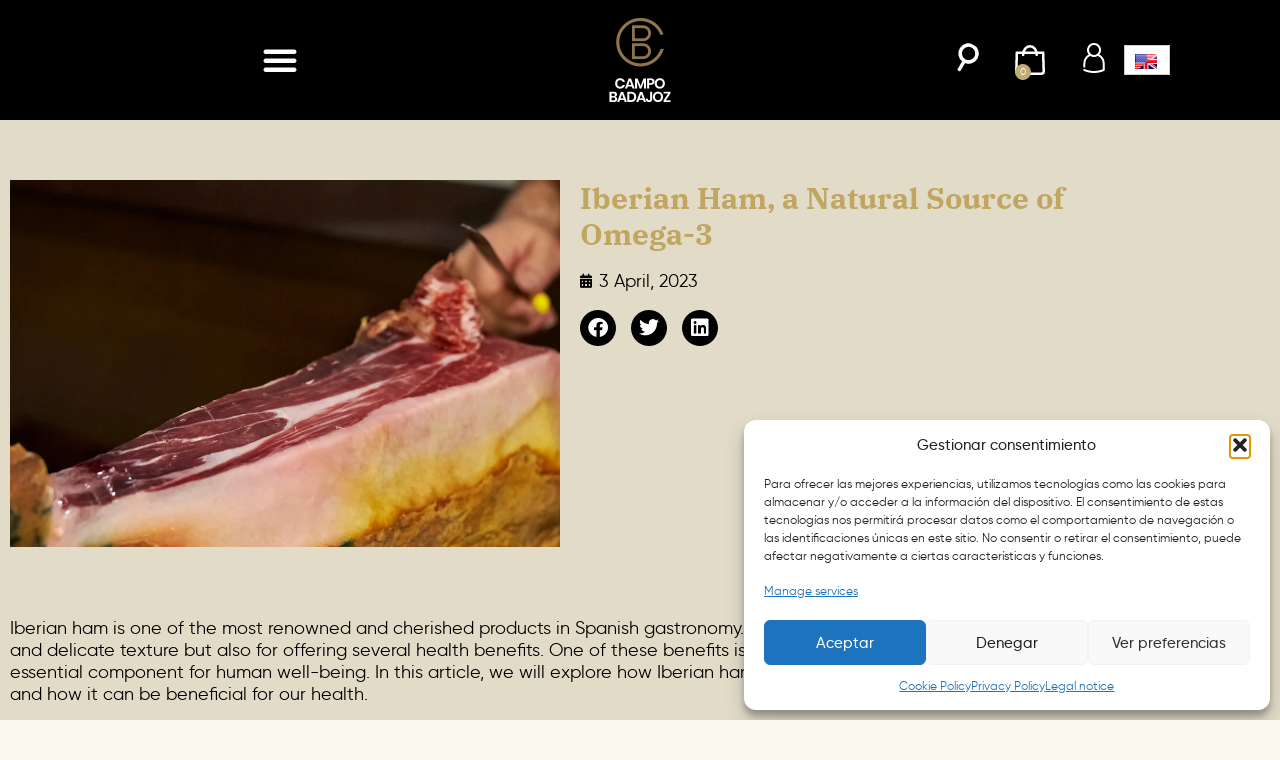

--- FILE ---
content_type: text/css
request_url: https://campobadajoz.es/wp-content/uploads/elementor/css/post-48.css?ver=1768948106
body_size: 1232
content:
.elementor-kit-48{--e-global-color-primary:#C0AB74;--e-global-color-secondary:#000000;--e-global-color-text:#7D797A;--e-global-color-accent:#C0AB74;--e-global-color-2b38710:#FFFFFF;--e-global-color-03ae75d:#2A2925;--e-global-color-436c35c:#C0AB7442;--e-global-color-9dd2ccb:#FCF9F0;--e-global-color-77a9a9e:#FCF9F012;--e-global-typography-primary-font-family:"Gilroy";--e-global-typography-primary-font-size:18px;--e-global-typography-primary-font-weight:400;--e-global-typography-primary-font-style:normal;--e-global-typography-primary-line-height:18px;--e-global-typography-secondary-font-family:"IBMPlexSerif";--e-global-typography-secondary-font-size:18px;--e-global-typography-secondary-font-weight:400;--e-global-typography-secondary-line-height:18px;--e-global-typography-text-font-family:"Gilroy";--e-global-typography-text-font-size:18px;--e-global-typography-text-font-weight:400;--e-global-typography-text-line-height:18px;--e-global-typography-accent-font-family:"Gilroy";--e-global-typography-accent-font-size:18px;--e-global-typography-accent-font-weight:700;--e-global-typography-accent-line-height:18px;background-color:var( --e-global-color-9dd2ccb );color:var( --e-global-color-text );font-family:var( --e-global-typography-text-font-family ), Sans-serif;font-size:var( --e-global-typography-text-font-size );font-weight:var( --e-global-typography-text-font-weight );line-height:var( --e-global-typography-text-line-height );}.elementor-kit-48 e-page-transition{background-color:#FFBC7D;}.elementor-kit-48 p{margin-block-end:18px;}.elementor-kit-48 a{color:var( --e-global-color-primary );}.elementor-kit-48 h1{color:var( --e-global-color-secondary );}.elementor-kit-48 h2{color:var( --e-global-color-secondary );}.elementor-kit-48 h3{color:var( --e-global-color-secondary );}.elementor-kit-48 h4{color:var( --e-global-color-secondary );}.elementor-kit-48 h5{color:var( --e-global-color-secondary );}.elementor-kit-48 h6{color:var( --e-global-color-secondary );}.elementor-section.elementor-section-boxed > .elementor-container{max-width:1140px;}.e-con{--container-max-width:1140px;}.elementor-widget:not(:last-child){margin-block-end:20px;}.elementor-element{--widgets-spacing:20px 20px;--widgets-spacing-row:20px;--widgets-spacing-column:20px;}{}h1.entry-title{display:var(--page-title-display);}.e-wc-error-notice .woocommerce-error, .e-wc-error-notice .wc-block-components-notice-banner.is-error{--error-message-text-color:var( --e-global-color-secondary );font-family:"IBMPlexSerif", Sans-serif;font-size:16px;font-weight:400;line-height:18px;}.e-wc-message-notice .woocommerce-message, .e-wc-message-notice .wc-block-components-notice-banner.is-success{--message-message-text-color:var( --e-global-color-secondary );font-family:"IBMPlexSerif", Sans-serif;font-size:16px;font-weight:400;line-height:18px;}.e-wc-info-notice .woocommerce-info, .e-wc-info-notice .wc-block-components-notice-banner.is-info{--info-message-text-color:var( --e-global-color-secondary );font-family:"IBMPlexSerif", Sans-serif;font-size:16px;font-weight:400;line-height:18px;}.site-header .site-branding{flex-direction:column;align-items:stretch;}.site-header{padding-inline-end:0px;padding-inline-start:0px;}.site-footer .site-branding{flex-direction:column;align-items:stretch;}@media(max-width:1366px){.elementor-kit-48{font-size:var( --e-global-typography-text-font-size );line-height:var( --e-global-typography-text-line-height );}}@media(max-width:1024px){.elementor-kit-48{font-size:var( --e-global-typography-text-font-size );line-height:var( --e-global-typography-text-line-height );}.elementor-section.elementor-section-boxed > .elementor-container{max-width:1024px;}.e-con{--container-max-width:1024px;}}@media(max-width:767px){.elementor-kit-48{font-size:var( --e-global-typography-text-font-size );line-height:var( --e-global-typography-text-line-height );}.elementor-section.elementor-section-boxed > .elementor-container{max-width:767px;}.e-con{--container-max-width:767px;}}@media(min-width:2400px){.elementor-kit-48{font-size:var( --e-global-typography-text-font-size );line-height:var( --e-global-typography-text-line-height );}}/* Start Custom Fonts CSS */@font-face {
	font-family: 'Gilroy';
	font-style: normal;
	font-weight: normal;
	font-display: auto;
	src: url('https://campobadajoz.es/wp-content/uploads/2023/05/gilroy-regular-webfont.44f5747e-1.woff2') format('woff2'),
		url('https://campobadajoz.es/wp-content/uploads/2023/05/gilroy-regular-webfont.bc2720c1.woff') format('woff'),
		url('https://campobadajoz.es/wp-content/uploads/2023/05/gilroy-regular-webfont.bc2720c1.ttf') format('truetype');
}
@font-face {
	font-family: 'Gilroy';
	font-style: normal;
	font-weight: 500;
	font-display: auto;
	src: url('https://campobadajoz.es/wp-content/uploads/2023/05/gilroy-medium-webfont.8e227853.woff2') format('woff2'),
		url('https://campobadajoz.es/wp-content/uploads/2023/05/gilroy-medium-webfont.8557872c.woff') format('woff'),
		url('https://campobadajoz.es/wp-content/uploads/2023/05/gilroy-medium-webfont.8557872c.ttf') format('truetype');
}
@font-face {
	font-family: 'Gilroy';
	font-style: normal;
	font-weight: 600;
	font-display: auto;
	src: url('https://campobadajoz.es/wp-content/uploads/2023/05/gilroy-semibold-webfont.e855e2cf.woff2') format('woff2'),
		url('https://campobadajoz.es/wp-content/uploads/2023/05/gilroy-semibold-webfont.4356128d.woff') format('woff'),
		url('https://campobadajoz.es/wp-content/uploads/2023/05/gilroy-semibold-webfont.4356128d.ttf') format('truetype');
}
@font-face {
	font-family: 'Gilroy';
	font-style: normal;
	font-weight: bold;
	font-display: auto;
	src: url('https://campobadajoz.es/wp-content/uploads/2023/05/gilroy-bold-webfont.c0981477.woff2') format('woff2'),
		url('https://campobadajoz.es/wp-content/uploads/2023/05/gilroy-bold-webfont.6b54f8e9.woff') format('woff'),
		url('https://campobadajoz.es/wp-content/uploads/2023/05/gilroy-bold-webfont.6b54f8e9.ttf') format('truetype');
}
/* End Custom Fonts CSS */
/* Start Custom Fonts CSS */@font-face {
	font-family: 'IBMPlexSerif';
	font-style: normal;
	font-weight: 100;
	font-display: auto;
	src: url('https://campobadajoz.es/wp-content/uploads/2023/05/IBMPlexSerif-Thin.ttf') format('truetype');
}
@font-face {
	font-family: 'IBMPlexSerif';
	font-style: italic;
	font-weight: 100;
	font-display: auto;
	src: url('https://campobadajoz.es/wp-content/uploads/2023/05/IBMPlexSerif-ThinItalic.ttf') format('truetype');
}
@font-face {
	font-family: 'IBMPlexSerif';
	font-style: normal;
	font-weight: 200;
	font-display: auto;
	src: url('https://campobadajoz.es/wp-content/uploads/2023/05/IBMPlexSerif-ExtraLight.ttf') format('truetype');
}
@font-face {
	font-family: 'IBMPlexSerif';
	font-style: italic;
	font-weight: 200;
	font-display: auto;
	src: url('https://campobadajoz.es/wp-content/uploads/2023/05/IBMPlexSerif-ExtraLightItalic.ttf') format('truetype');
}
@font-face {
	font-family: 'IBMPlexSerif';
	font-style: italic;
	font-weight: 300;
	font-display: auto;
	src: url('https://campobadajoz.es/wp-content/uploads/2023/05/IBMPlexSerif-LightItalic.ttf') format('truetype');
}
@font-face {
	font-family: 'IBMPlexSerif';
	font-style: normal;
	font-weight: normal;
	font-display: auto;
	src: url('https://campobadajoz.es/wp-content/uploads/2023/05/IBMPlexSerif-Regular.ttf') format('truetype');
}
@font-face {
	font-family: 'IBMPlexSerif';
	font-style: italic;
	font-weight: normal;
	font-display: auto;
	src: url('https://campobadajoz.es/wp-content/uploads/2023/05/IBMPlexSerif-Italic.ttf') format('truetype');
}
@font-face {
	font-family: 'IBMPlexSerif';
	font-style: normal;
	font-weight: 500;
	font-display: auto;
	src: url('https://campobadajoz.es/wp-content/uploads/2023/05/IBMPlexSerif-Medium.ttf') format('truetype');
}
@font-face {
	font-family: 'IBMPlexSerif';
	font-style: italic;
	font-weight: 500;
	font-display: auto;
	src: url('https://campobadajoz.es/wp-content/uploads/2023/05/IBMPlexSerif-MediumItalic.ttf') format('truetype');
}
@font-face {
	font-family: 'IBMPlexSerif';
	font-style: normal;
	font-weight: 600;
	font-display: auto;
	src: url('https://campobadajoz.es/wp-content/uploads/2023/05/IBMPlexSerif-SemiBold.ttf') format('truetype');
}
@font-face {
	font-family: 'IBMPlexSerif';
	font-style: italic;
	font-weight: 600;
	font-display: auto;
	src: url('https://campobadajoz.es/wp-content/uploads/2023/05/IBMPlexSerif-SemiBoldItalic.ttf') format('truetype');
}
@font-face {
	font-family: 'IBMPlexSerif';
	font-style: normal;
	font-weight: bold;
	font-display: auto;
	src: url('https://campobadajoz.es/wp-content/uploads/2023/05/IBMPlexSerif-Bold.ttf') format('truetype');
}
@font-face {
	font-family: 'IBMPlexSerif';
	font-style: italic;
	font-weight: bold;
	font-display: auto;
	src: url('https://campobadajoz.es/wp-content/uploads/2023/05/IBMPlexSerif-BoldItalic.ttf') format('truetype');
}
/* End Custom Fonts CSS */

--- FILE ---
content_type: text/css
request_url: https://campobadajoz.es/wp-content/uploads/elementor/css/post-1481.css?ver=1768948107
body_size: 3568
content:
.elementor-1481 .elementor-element.elementor-element-893e29e:not(.elementor-motion-effects-element-type-background), .elementor-1481 .elementor-element.elementor-element-893e29e > .elementor-motion-effects-container > .elementor-motion-effects-layer{background-color:var( --e-global-color-secondary );}.elementor-1481 .elementor-element.elementor-element-893e29e{transition:background 0.3s, border 0.3s, border-radius 0.3s, box-shadow 0.3s;margin-top:0px;margin-bottom:0px;padding:0px 0px 0px 0px;}.elementor-1481 .elementor-element.elementor-element-893e29e > .elementor-background-overlay{transition:background 0.3s, border-radius 0.3s, opacity 0.3s;}.elementor-1481 .elementor-element.elementor-element-6320dc6:not(.elementor-motion-effects-element-type-background) > .elementor-widget-wrap, .elementor-1481 .elementor-element.elementor-element-6320dc6 > .elementor-widget-wrap > .elementor-motion-effects-container > .elementor-motion-effects-layer{background-color:#2A2929;}.elementor-1481 .elementor-element.elementor-element-6320dc6 > .elementor-element-populated{transition:background 0.3s, border 0.3s, border-radius 0.3s, box-shadow 0.3s;padding:60px 50px 60px 50px;}.elementor-1481 .elementor-element.elementor-element-6320dc6 > .elementor-element-populated > .elementor-background-overlay{transition:background 0.3s, border-radius 0.3s, opacity 0.3s;}.elementor-widget-heading .elementor-heading-title{font-family:var( --e-global-typography-primary-font-family ), Sans-serif;font-size:var( --e-global-typography-primary-font-size );font-weight:var( --e-global-typography-primary-font-weight );font-style:var( --e-global-typography-primary-font-style );line-height:var( --e-global-typography-primary-line-height );color:var( --e-global-color-primary );}.elementor-1481 .elementor-element.elementor-element-b3e29ef > .elementor-widget-container{margin:0px 0px 20px 0px;padding:0px 0px 0px 30px;}.elementor-1481 .elementor-element.elementor-element-b3e29ef .elementor-heading-title{font-family:"Gilroy", Sans-serif;font-size:40px;font-weight:400;font-style:italic;line-height:40px;color:var( --e-global-color-2b38710 );}.elementor-widget-form .elementor-field-group > label, .elementor-widget-form .elementor-field-subgroup label{color:var( --e-global-color-text );}.elementor-widget-form .elementor-field-group > label{font-family:var( --e-global-typography-text-font-family ), Sans-serif;font-size:var( --e-global-typography-text-font-size );font-weight:var( --e-global-typography-text-font-weight );line-height:var( --e-global-typography-text-line-height );}.elementor-widget-form .elementor-field-type-html{color:var( --e-global-color-text );font-family:var( --e-global-typography-text-font-family ), Sans-serif;font-size:var( --e-global-typography-text-font-size );font-weight:var( --e-global-typography-text-font-weight );line-height:var( --e-global-typography-text-line-height );}.elementor-widget-form .elementor-field-group .elementor-field{color:var( --e-global-color-text );}.elementor-widget-form .elementor-field-group .elementor-field, .elementor-widget-form .elementor-field-subgroup label{font-family:var( --e-global-typography-text-font-family ), Sans-serif;font-size:var( --e-global-typography-text-font-size );font-weight:var( --e-global-typography-text-font-weight );line-height:var( --e-global-typography-text-line-height );}.elementor-widget-form .elementor-button{font-family:var( --e-global-typography-accent-font-family ), Sans-serif;font-size:var( --e-global-typography-accent-font-size );font-weight:var( --e-global-typography-accent-font-weight );line-height:var( --e-global-typography-accent-line-height );}.elementor-widget-form .e-form__buttons__wrapper__button-next{background-color:var( --e-global-color-accent );}.elementor-widget-form .elementor-button[type="submit"]{background-color:var( --e-global-color-accent );}.elementor-widget-form .e-form__buttons__wrapper__button-previous{background-color:var( --e-global-color-accent );}.elementor-widget-form .elementor-message{font-family:var( --e-global-typography-text-font-family ), Sans-serif;font-size:var( --e-global-typography-text-font-size );font-weight:var( --e-global-typography-text-font-weight );line-height:var( --e-global-typography-text-line-height );}.elementor-widget-form .e-form__indicators__indicator, .elementor-widget-form .e-form__indicators__indicator__label{font-family:var( --e-global-typography-accent-font-family ), Sans-serif;font-size:var( --e-global-typography-accent-font-size );font-weight:var( --e-global-typography-accent-font-weight );line-height:var( --e-global-typography-accent-line-height );}.elementor-widget-form{--e-form-steps-indicator-inactive-primary-color:var( --e-global-color-text );--e-form-steps-indicator-active-primary-color:var( --e-global-color-accent );--e-form-steps-indicator-completed-primary-color:var( --e-global-color-accent );--e-form-steps-indicator-progress-color:var( --e-global-color-accent );--e-form-steps-indicator-progress-background-color:var( --e-global-color-text );--e-form-steps-indicator-progress-meter-color:var( --e-global-color-text );}.elementor-widget-form .e-form__indicators__indicator__progress__meter{font-family:var( --e-global-typography-accent-font-family ), Sans-serif;font-size:var( --e-global-typography-accent-font-size );font-weight:var( --e-global-typography-accent-font-weight );line-height:var( --e-global-typography-accent-line-height );}.elementor-1481 .elementor-element.elementor-element-1dadc19 .elementor-field-group{padding-right:calc( 5px/2 );padding-left:calc( 5px/2 );margin-bottom:15px;}.elementor-1481 .elementor-element.elementor-element-1dadc19 .elementor-form-fields-wrapper{margin-left:calc( -5px/2 );margin-right:calc( -5px/2 );margin-bottom:-15px;}.elementor-1481 .elementor-element.elementor-element-1dadc19 .elementor-field-group.recaptcha_v3-bottomleft, .elementor-1481 .elementor-element.elementor-element-1dadc19 .elementor-field-group.recaptcha_v3-bottomright{margin-bottom:0;}body.rtl .elementor-1481 .elementor-element.elementor-element-1dadc19 .elementor-labels-inline .elementor-field-group > label{padding-left:0px;}body:not(.rtl) .elementor-1481 .elementor-element.elementor-element-1dadc19 .elementor-labels-inline .elementor-field-group > label{padding-right:0px;}body .elementor-1481 .elementor-element.elementor-element-1dadc19 .elementor-labels-above .elementor-field-group > label{padding-bottom:0px;}.elementor-1481 .elementor-element.elementor-element-1dadc19 .elementor-field-group > label{font-family:"Gilroy", Sans-serif;font-size:18px;font-weight:400;line-height:18px;}.elementor-1481 .elementor-element.elementor-element-1dadc19 .elementor-field-type-html{padding-bottom:0px;font-family:"Gilroy", Sans-serif;font-size:18px;font-weight:400;line-height:18px;}.elementor-1481 .elementor-element.elementor-element-1dadc19 .elementor-field-group .elementor-field, .elementor-1481 .elementor-element.elementor-element-1dadc19 .elementor-field-subgroup label{font-family:"Gilroy", Sans-serif;font-size:18px;font-weight:400;line-height:18px;}.elementor-1481 .elementor-element.elementor-element-1dadc19 .elementor-field-group .elementor-field:not(.elementor-select-wrapper){background-color:#ffffff;border-width:0px 0px 0px 0px;border-radius:0px 0px 0px 0px;}.elementor-1481 .elementor-element.elementor-element-1dadc19 .elementor-field-group .elementor-select-wrapper select{background-color:#ffffff;border-width:0px 0px 0px 0px;border-radius:0px 0px 0px 0px;}.elementor-1481 .elementor-element.elementor-element-1dadc19 .elementor-button{font-family:"Gilroy", Sans-serif;font-size:18px;font-weight:400;text-transform:uppercase;line-height:18px;border-radius:0px 0px 0px 0px;}.elementor-1481 .elementor-element.elementor-element-1dadc19 .e-form__buttons__wrapper__button-next{color:var( --e-global-color-secondary );}.elementor-1481 .elementor-element.elementor-element-1dadc19 .elementor-button[type="submit"]{color:var( --e-global-color-secondary );}.elementor-1481 .elementor-element.elementor-element-1dadc19 .elementor-button[type="submit"] svg *{fill:var( --e-global-color-secondary );}.elementor-1481 .elementor-element.elementor-element-1dadc19 .e-form__buttons__wrapper__button-previous{color:#ffffff;}.elementor-1481 .elementor-element.elementor-element-1dadc19 .e-form__buttons__wrapper__button-next:hover{color:#ffffff;}.elementor-1481 .elementor-element.elementor-element-1dadc19 .elementor-button[type="submit"]:hover{color:#ffffff;}.elementor-1481 .elementor-element.elementor-element-1dadc19 .elementor-button[type="submit"]:hover svg *{fill:#ffffff;}.elementor-1481 .elementor-element.elementor-element-1dadc19 .e-form__buttons__wrapper__button-previous:hover{color:#ffffff;}.elementor-1481 .elementor-element.elementor-element-1dadc19 .elementor-message.elementor-message-success{color:#54F10B;}.elementor-1481 .elementor-element.elementor-element-1dadc19 .elementor-message.elementor-message-danger{color:#FF0000;}.elementor-1481 .elementor-element.elementor-element-1dadc19 .elementor-message.elementor-help-inline{color:#05D9EE;}.elementor-1481 .elementor-element.elementor-element-1dadc19{--e-form-steps-indicators-spacing:20px;--e-form-steps-indicator-padding:30px;--e-form-steps-indicator-inactive-secondary-color:#ffffff;--e-form-steps-indicator-active-secondary-color:#ffffff;--e-form-steps-indicator-completed-secondary-color:#ffffff;--e-form-steps-divider-width:1px;--e-form-steps-divider-gap:10px;}.elementor-1481 .elementor-element.elementor-element-134fab1 > .elementor-container > .elementor-column > .elementor-widget-wrap{align-content:flex-end;align-items:flex-end;}.elementor-1481 .elementor-element.elementor-element-134fab1:not(.elementor-motion-effects-element-type-background), .elementor-1481 .elementor-element.elementor-element-134fab1 > .elementor-motion-effects-container > .elementor-motion-effects-layer{background-color:var( --e-global-color-secondary );}.elementor-1481 .elementor-element.elementor-element-134fab1{transition:background 0.3s, border 0.3s, border-radius 0.3s, box-shadow 0.3s;margin-top:0px;margin-bottom:0px;padding:50px 150px 100px 150px;}.elementor-1481 .elementor-element.elementor-element-134fab1 > .elementor-background-overlay{transition:background 0.3s, border-radius 0.3s, opacity 0.3s;}.elementor-bc-flex-widget .elementor-1481 .elementor-element.elementor-element-770e4cf.elementor-column .elementor-widget-wrap{align-items:flex-end;}.elementor-1481 .elementor-element.elementor-element-770e4cf.elementor-column.elementor-element[data-element_type="column"] > .elementor-widget-wrap.elementor-element-populated{align-content:flex-end;align-items:flex-end;}.elementor-1481 .elementor-element.elementor-element-770e4cf > .elementor-element-populated{padding:0px 0px 0px 0px;}.elementor-widget-image .widget-image-caption{color:var( --e-global-color-text );font-family:var( --e-global-typography-text-font-family ), Sans-serif;font-size:var( --e-global-typography-text-font-size );font-weight:var( --e-global-typography-text-font-weight );line-height:var( --e-global-typography-text-line-height );}.elementor-1481 .elementor-element.elementor-element-40e82ce{text-align:start;}.elementor-1481 .elementor-element.elementor-element-40e82ce img{width:100%;max-width:51%;}.elementor-1481 .elementor-element.elementor-element-d738bf4 > .elementor-widget-container{border-style:solid;border-width:0px 0px 0px 0px;}.elementor-1481 .elementor-element.elementor-element-d738bf4 .elementor-heading-title{font-family:"Gilroy", Sans-serif;font-size:17px;font-weight:500;font-style:normal;line-height:18px;color:#FFFFFF;}.elementor-widget-nav-menu .elementor-nav-menu .elementor-item{font-family:var( --e-global-typography-primary-font-family ), Sans-serif;font-size:var( --e-global-typography-primary-font-size );font-weight:var( --e-global-typography-primary-font-weight );font-style:var( --e-global-typography-primary-font-style );line-height:var( --e-global-typography-primary-line-height );}.elementor-widget-nav-menu .elementor-nav-menu--main .elementor-item{color:var( --e-global-color-text );fill:var( --e-global-color-text );}.elementor-widget-nav-menu .elementor-nav-menu--main .elementor-item:hover,
					.elementor-widget-nav-menu .elementor-nav-menu--main .elementor-item.elementor-item-active,
					.elementor-widget-nav-menu .elementor-nav-menu--main .elementor-item.highlighted,
					.elementor-widget-nav-menu .elementor-nav-menu--main .elementor-item:focus{color:var( --e-global-color-accent );fill:var( --e-global-color-accent );}.elementor-widget-nav-menu .elementor-nav-menu--main:not(.e--pointer-framed) .elementor-item:before,
					.elementor-widget-nav-menu .elementor-nav-menu--main:not(.e--pointer-framed) .elementor-item:after{background-color:var( --e-global-color-accent );}.elementor-widget-nav-menu .e--pointer-framed .elementor-item:before,
					.elementor-widget-nav-menu .e--pointer-framed .elementor-item:after{border-color:var( --e-global-color-accent );}.elementor-widget-nav-menu{--e-nav-menu-divider-color:var( --e-global-color-text );}.elementor-widget-nav-menu .elementor-nav-menu--dropdown .elementor-item, .elementor-widget-nav-menu .elementor-nav-menu--dropdown  .elementor-sub-item{font-family:var( --e-global-typography-accent-font-family ), Sans-serif;font-size:var( --e-global-typography-accent-font-size );font-weight:var( --e-global-typography-accent-font-weight );}.elementor-1481 .elementor-element.elementor-element-8a5e60d .elementor-nav-menu .elementor-item{font-family:"Gilroy", Sans-serif;font-size:18px;font-weight:400;font-style:normal;line-height:18px;}.elementor-1481 .elementor-element.elementor-element-8a5e60d .elementor-nav-menu--main .elementor-item{color:#868484;fill:#868484;padding-left:0px;padding-right:0px;padding-top:5px;padding-bottom:5px;}.elementor-1481 .elementor-element.elementor-element-8a5e60d{--e-nav-menu-horizontal-menu-item-margin:calc( 0px / 2 );}.elementor-1481 .elementor-element.elementor-element-8a5e60d .elementor-nav-menu--main:not(.elementor-nav-menu--layout-horizontal) .elementor-nav-menu > li:not(:last-child){margin-bottom:0px;}.elementor-1481 .elementor-element.elementor-element-1156e7b > .elementor-widget-container{border-style:solid;border-width:0px 0px 0px 0px;}.elementor-1481 .elementor-element.elementor-element-1156e7b .elementor-heading-title{font-family:"Gilroy", Sans-serif;font-size:17px;font-weight:500;font-style:normal;line-height:18px;color:#FFFFFF;}.elementor-1481 .elementor-element.elementor-element-7660ff8 .elementor-nav-menu .elementor-item{font-family:"Gilroy", Sans-serif;font-size:18px;font-weight:400;font-style:normal;line-height:18px;}.elementor-1481 .elementor-element.elementor-element-7660ff8 .elementor-nav-menu--main .elementor-item{color:#868484;fill:#868484;padding-left:0px;padding-right:0px;padding-top:5px;padding-bottom:5px;}.elementor-1481 .elementor-element.elementor-element-7660ff8{--e-nav-menu-horizontal-menu-item-margin:calc( 0px / 2 );}.elementor-1481 .elementor-element.elementor-element-7660ff8 .elementor-nav-menu--main:not(.elementor-nav-menu--layout-horizontal) .elementor-nav-menu > li:not(:last-child){margin-bottom:0px;}.elementor-1481 .elementor-element.elementor-element-cf11a2e > .elementor-widget-container{border-style:solid;border-width:0px 0px 0px 0px;}.elementor-1481 .elementor-element.elementor-element-cf11a2e .elementor-heading-title{font-family:"Gilroy", Sans-serif;font-size:17px;font-weight:500;font-style:normal;line-height:18px;color:#FFFFFF;}.elementor-widget-text-editor{font-family:var( --e-global-typography-text-font-family ), Sans-serif;font-size:var( --e-global-typography-text-font-size );font-weight:var( --e-global-typography-text-font-weight );line-height:var( --e-global-typography-text-line-height );color:var( --e-global-color-text );}.elementor-widget-text-editor.elementor-drop-cap-view-stacked .elementor-drop-cap{background-color:var( --e-global-color-primary );}.elementor-widget-text-editor.elementor-drop-cap-view-framed .elementor-drop-cap, .elementor-widget-text-editor.elementor-drop-cap-view-default .elementor-drop-cap{color:var( --e-global-color-primary );border-color:var( --e-global-color-primary );}.elementor-1481 .elementor-element.elementor-element-cfb3f4c{font-family:"Gilroy", Sans-serif;font-size:18px;font-weight:400;line-height:22px;}.elementor-1481 .elementor-element.elementor-element-68991b3{--grid-template-columns:repeat(0, auto);--icon-size:18px;--grid-column-gap:17px;--grid-row-gap:0px;}.elementor-1481 .elementor-element.elementor-element-68991b3 .elementor-widget-container{text-align:left;}.elementor-1481 .elementor-element.elementor-element-68991b3 .elementor-social-icon{background-color:var( --e-global-color-primary );--icon-padding:0.4em;}.elementor-1481 .elementor-element.elementor-element-68991b3 .elementor-social-icon i{color:var( --e-global-color-secondary );}.elementor-1481 .elementor-element.elementor-element-68991b3 .elementor-social-icon svg{fill:var( --e-global-color-secondary );}.elementor-1481 .elementor-element.elementor-element-68991b3 .elementor-social-icon:hover{background-color:var( --e-global-color-secondary );}.elementor-1481 .elementor-element.elementor-element-68991b3 .elementor-social-icon:hover i{color:var( --e-global-color-primary );}.elementor-1481 .elementor-element.elementor-element-68991b3 .elementor-social-icon:hover svg{fill:var( --e-global-color-primary );}.elementor-1481 .elementor-element.elementor-element-254d7bb:not(.elementor-motion-effects-element-type-background), .elementor-1481 .elementor-element.elementor-element-254d7bb > .elementor-motion-effects-container > .elementor-motion-effects-layer{background-color:var( --e-global-color-secondary );}.elementor-1481 .elementor-element.elementor-element-254d7bb{transition:background 0.3s, border 0.3s, border-radius 0.3s, box-shadow 0.3s;padding:0px 150px 100px 150px;}.elementor-1481 .elementor-element.elementor-element-254d7bb > .elementor-background-overlay{transition:background 0.3s, border-radius 0.3s, opacity 0.3s;}.elementor-1481 .elementor-element.elementor-element-cd4e1d1{text-align:center;}.elementor-1481 .elementor-element.elementor-element-ce40ca4 > .elementor-container > .elementor-column > .elementor-widget-wrap{align-content:center;align-items:center;}.elementor-1481 .elementor-element.elementor-element-ce40ca4:not(.elementor-motion-effects-element-type-background), .elementor-1481 .elementor-element.elementor-element-ce40ca4 > .elementor-motion-effects-container > .elementor-motion-effects-layer{background-color:var( --e-global-color-primary );}.elementor-1481 .elementor-element.elementor-element-ce40ca4{transition:background 0.3s, border 0.3s, border-radius 0.3s, box-shadow 0.3s;padding:10px 50px 10px 50px;}.elementor-1481 .elementor-element.elementor-element-ce40ca4 > .elementor-background-overlay{transition:background 0.3s, border-radius 0.3s, opacity 0.3s;}.elementor-1481 .elementor-element.elementor-element-d88cc33 > .elementor-element-populated{padding:0px 0px 0px 0px;}.elementor-1481 .elementor-element.elementor-element-3fd621a .elementor-heading-title{font-family:"Gilroy", Sans-serif;font-size:15px;font-weight:400;font-style:normal;line-height:18px;color:#FFFFFF;}.elementor-1481 .elementor-element.elementor-element-e629f7b > .elementor-element-populated{padding:0px 0px 0px 0px;}.elementor-1481 .elementor-element.elementor-element-e76ae94 > .elementor-widget-container{padding:0px 0px 0px 0px;}.elementor-1481 .elementor-element.elementor-element-e76ae94 .elementor-nav-menu .elementor-item{font-family:"Gilroy", Sans-serif;font-size:15px;font-weight:400;font-style:normal;line-height:18px;letter-spacing:0.2px;}.elementor-1481 .elementor-element.elementor-element-e76ae94 .elementor-nav-menu--main .elementor-item{color:var( --e-global-color-2b38710 );fill:var( --e-global-color-2b38710 );padding-left:10px;padding-right:10px;padding-top:0px;padding-bottom:0px;}.elementor-1481 .elementor-element.elementor-element-e76ae94 .elementor-nav-menu--main .elementor-item:hover,
					.elementor-1481 .elementor-element.elementor-element-e76ae94 .elementor-nav-menu--main .elementor-item.elementor-item-active,
					.elementor-1481 .elementor-element.elementor-element-e76ae94 .elementor-nav-menu--main .elementor-item.highlighted,
					.elementor-1481 .elementor-element.elementor-element-e76ae94 .elementor-nav-menu--main .elementor-item:focus{color:var( --e-global-color-secondary );fill:var( --e-global-color-secondary );}.elementor-1481 .elementor-element.elementor-element-faf8a12 > .elementor-element-populated{padding:0px 0px 0px 0px;}.elementor-1481 .elementor-element.elementor-element-10e89ad{text-align:end;}.elementor-1481 .elementor-element.elementor-element-10e89ad img{width:50%;}.elementor-theme-builder-content-area{height:400px;}.elementor-location-header:before, .elementor-location-footer:before{content:"";display:table;clear:both;}@media(min-width:768px){.elementor-1481 .elementor-element.elementor-element-ad3e189{width:55%;}.elementor-1481 .elementor-element.elementor-element-6320dc6{width:45%;}.elementor-1481 .elementor-element.elementor-element-d88cc33{width:30%;}.elementor-1481 .elementor-element.elementor-element-e629f7b{width:40%;}.elementor-1481 .elementor-element.elementor-element-faf8a12{width:29.333%;}}@media(max-width:1366px) and (min-width:768px){.elementor-1481 .elementor-element.elementor-element-ad3e189{width:30%;}.elementor-1481 .elementor-element.elementor-element-6320dc6{width:70%;}.elementor-1481 .elementor-element.elementor-element-1d723b3{width:20%;}.elementor-1481 .elementor-element.elementor-element-ea4c4dd{width:60%;}.elementor-1481 .elementor-element.elementor-element-98e5547{width:20%;}}@media(max-width:1200px) and (min-width:768px){.elementor-1481 .elementor-element.elementor-element-ad3e189{width:20%;}.elementor-1481 .elementor-element.elementor-element-6320dc6{width:80%;}.elementor-1481 .elementor-element.elementor-element-1d723b3{width:20%;}.elementor-1481 .elementor-element.elementor-element-ea4c4dd{width:60%;}.elementor-1481 .elementor-element.elementor-element-98e5547{width:20%;}.elementor-1481 .elementor-element.elementor-element-d88cc33{width:20%;}.elementor-1481 .elementor-element.elementor-element-e629f7b{width:60%;}.elementor-1481 .elementor-element.elementor-element-faf8a12{width:20%;}}@media(max-width:1024px) and (min-width:768px){.elementor-1481 .elementor-element.elementor-element-6320dc6{width:100%;}.elementor-1481 .elementor-element.elementor-element-770e4cf{width:100%;}.elementor-1481 .elementor-element.elementor-element-74e86e8{width:33%;}.elementor-1481 .elementor-element.elementor-element-a7808c1{width:33%;}.elementor-1481 .elementor-element.elementor-element-605858a{width:33%;}}@media(min-width:2400px){.elementor-widget-heading .elementor-heading-title{font-size:var( --e-global-typography-primary-font-size );line-height:var( --e-global-typography-primary-line-height );}.elementor-widget-form .elementor-field-group > label{font-size:var( --e-global-typography-text-font-size );line-height:var( --e-global-typography-text-line-height );}.elementor-widget-form .elementor-field-type-html{font-size:var( --e-global-typography-text-font-size );line-height:var( --e-global-typography-text-line-height );}.elementor-widget-form .elementor-field-group .elementor-field, .elementor-widget-form .elementor-field-subgroup label{font-size:var( --e-global-typography-text-font-size );line-height:var( --e-global-typography-text-line-height );}.elementor-widget-form .elementor-button{font-size:var( --e-global-typography-accent-font-size );line-height:var( --e-global-typography-accent-line-height );}.elementor-widget-form .elementor-message{font-size:var( --e-global-typography-text-font-size );line-height:var( --e-global-typography-text-line-height );}.elementor-widget-form .e-form__indicators__indicator, .elementor-widget-form .e-form__indicators__indicator__label{font-size:var( --e-global-typography-accent-font-size );line-height:var( --e-global-typography-accent-line-height );}.elementor-widget-form .e-form__indicators__indicator__progress__meter{font-size:var( --e-global-typography-accent-font-size );line-height:var( --e-global-typography-accent-line-height );}.elementor-widget-image .widget-image-caption{font-size:var( --e-global-typography-text-font-size );line-height:var( --e-global-typography-text-line-height );}.elementor-widget-nav-menu .elementor-nav-menu .elementor-item{font-size:var( --e-global-typography-primary-font-size );line-height:var( --e-global-typography-primary-line-height );}.elementor-widget-nav-menu .elementor-nav-menu--dropdown .elementor-item, .elementor-widget-nav-menu .elementor-nav-menu--dropdown  .elementor-sub-item{font-size:var( --e-global-typography-accent-font-size );}.elementor-widget-text-editor{font-size:var( --e-global-typography-text-font-size );line-height:var( --e-global-typography-text-line-height );}}@media(max-width:1366px){.elementor-widget-heading .elementor-heading-title{font-size:var( --e-global-typography-primary-font-size );line-height:var( --e-global-typography-primary-line-height );}.elementor-widget-form .elementor-field-group > label{font-size:var( --e-global-typography-text-font-size );line-height:var( --e-global-typography-text-line-height );}.elementor-widget-form .elementor-field-type-html{font-size:var( --e-global-typography-text-font-size );line-height:var( --e-global-typography-text-line-height );}.elementor-widget-form .elementor-field-group .elementor-field, .elementor-widget-form .elementor-field-subgroup label{font-size:var( --e-global-typography-text-font-size );line-height:var( --e-global-typography-text-line-height );}.elementor-widget-form .elementor-button{font-size:var( --e-global-typography-accent-font-size );line-height:var( --e-global-typography-accent-line-height );}.elementor-widget-form .elementor-message{font-size:var( --e-global-typography-text-font-size );line-height:var( --e-global-typography-text-line-height );}.elementor-widget-form .e-form__indicators__indicator, .elementor-widget-form .e-form__indicators__indicator__label{font-size:var( --e-global-typography-accent-font-size );line-height:var( --e-global-typography-accent-line-height );}.elementor-widget-form .e-form__indicators__indicator__progress__meter{font-size:var( --e-global-typography-accent-font-size );line-height:var( --e-global-typography-accent-line-height );}.elementor-1481 .elementor-element.elementor-element-134fab1{padding:125px 100px 100px 100px;}.elementor-widget-image .widget-image-caption{font-size:var( --e-global-typography-text-font-size );line-height:var( --e-global-typography-text-line-height );}.elementor-1481 .elementor-element.elementor-element-40e82ce img{max-width:73%;}.elementor-bc-flex-widget .elementor-1481 .elementor-element.elementor-element-74e86e8.elementor-column .elementor-widget-wrap{align-items:flex-end;}.elementor-1481 .elementor-element.elementor-element-74e86e8.elementor-column.elementor-element[data-element_type="column"] > .elementor-widget-wrap.elementor-element-populated{align-content:flex-end;align-items:flex-end;}.elementor-widget-nav-menu .elementor-nav-menu .elementor-item{font-size:var( --e-global-typography-primary-font-size );line-height:var( --e-global-typography-primary-line-height );}.elementor-widget-nav-menu .elementor-nav-menu--dropdown .elementor-item, .elementor-widget-nav-menu .elementor-nav-menu--dropdown  .elementor-sub-item{font-size:var( --e-global-typography-accent-font-size );}.elementor-bc-flex-widget .elementor-1481 .elementor-element.elementor-element-a7808c1.elementor-column .elementor-widget-wrap{align-items:flex-end;}.elementor-1481 .elementor-element.elementor-element-a7808c1.elementor-column.elementor-element[data-element_type="column"] > .elementor-widget-wrap.elementor-element-populated{align-content:flex-end;align-items:flex-end;}.elementor-bc-flex-widget .elementor-1481 .elementor-element.elementor-element-605858a.elementor-column .elementor-widget-wrap{align-items:flex-end;}.elementor-1481 .elementor-element.elementor-element-605858a.elementor-column.elementor-element[data-element_type="column"] > .elementor-widget-wrap.elementor-element-populated{align-content:flex-end;align-items:flex-end;}.elementor-widget-text-editor{font-size:var( --e-global-typography-text-font-size );line-height:var( --e-global-typography-text-line-height );}.elementor-1481 .elementor-element.elementor-element-254d7bb{padding:0px 100px 100px 100px;}.elementor-1481 .elementor-element.elementor-element-cd4e1d1{width:var( --container-widget-width, 592.513px );max-width:592.513px;--container-widget-width:592.513px;--container-widget-flex-grow:0;text-align:center;}.elementor-1481 .elementor-element.elementor-element-e76ae94 .elementor-nav-menu--main .elementor-item{padding-top:5px;padding-bottom:5px;}.elementor-1481 .elementor-element.elementor-element-10e89ad img{width:75%;}}@media(max-width:1200px){.elementor-1481 .elementor-element.elementor-element-134fab1{padding:125px 50px 100px 50px;}.elementor-bc-flex-widget .elementor-1481 .elementor-element.elementor-element-770e4cf.elementor-column .elementor-widget-wrap{align-items:flex-start;}.elementor-1481 .elementor-element.elementor-element-770e4cf.elementor-column.elementor-element[data-element_type="column"] > .elementor-widget-wrap.elementor-element-populated{align-content:flex-start;align-items:flex-start;}.elementor-bc-flex-widget .elementor-1481 .elementor-element.elementor-element-74e86e8.elementor-column .elementor-widget-wrap{align-items:flex-end;}.elementor-1481 .elementor-element.elementor-element-74e86e8.elementor-column.elementor-element[data-element_type="column"] > .elementor-widget-wrap.elementor-element-populated{align-content:flex-end;align-items:flex-end;}.elementor-1481 .elementor-element.elementor-element-8a5e60d .elementor-nav-menu .elementor-item{font-size:16px;}.elementor-bc-flex-widget .elementor-1481 .elementor-element.elementor-element-a7808c1.elementor-column .elementor-widget-wrap{align-items:flex-end;}.elementor-1481 .elementor-element.elementor-element-a7808c1.elementor-column.elementor-element[data-element_type="column"] > .elementor-widget-wrap.elementor-element-populated{align-content:flex-end;align-items:flex-end;}.elementor-1481 .elementor-element.elementor-element-7660ff8 .elementor-nav-menu .elementor-item{font-size:16px;}.elementor-bc-flex-widget .elementor-1481 .elementor-element.elementor-element-605858a.elementor-column .elementor-widget-wrap{align-items:flex-end;}.elementor-1481 .elementor-element.elementor-element-605858a.elementor-column.elementor-element[data-element_type="column"] > .elementor-widget-wrap.elementor-element-populated{align-content:flex-end;align-items:flex-end;}.elementor-1481 .elementor-element.elementor-element-cfb3f4c{text-align:start;font-size:16px;}.elementor-1481 .elementor-element.elementor-element-254d7bb{padding:0px 50px 50px 50px;}.elementor-1481 .elementor-element.elementor-element-ce40ca4{padding:010px 25px 10px 25px;}.elementor-1481 .elementor-element.elementor-element-10e89ad img{width:100%;}}@media(max-width:1024px){.elementor-widget-heading .elementor-heading-title{font-size:var( --e-global-typography-primary-font-size );line-height:var( --e-global-typography-primary-line-height );}.elementor-widget-form .elementor-field-group > label{font-size:var( --e-global-typography-text-font-size );line-height:var( --e-global-typography-text-line-height );}.elementor-widget-form .elementor-field-type-html{font-size:var( --e-global-typography-text-font-size );line-height:var( --e-global-typography-text-line-height );}.elementor-widget-form .elementor-field-group .elementor-field, .elementor-widget-form .elementor-field-subgroup label{font-size:var( --e-global-typography-text-font-size );line-height:var( --e-global-typography-text-line-height );}.elementor-widget-form .elementor-button{font-size:var( --e-global-typography-accent-font-size );line-height:var( --e-global-typography-accent-line-height );}.elementor-widget-form .elementor-message{font-size:var( --e-global-typography-text-font-size );line-height:var( --e-global-typography-text-line-height );}.elementor-widget-form .e-form__indicators__indicator, .elementor-widget-form .e-form__indicators__indicator__label{font-size:var( --e-global-typography-accent-font-size );line-height:var( --e-global-typography-accent-line-height );}.elementor-widget-form .e-form__indicators__indicator__progress__meter{font-size:var( --e-global-typography-accent-font-size );line-height:var( --e-global-typography-accent-line-height );}.elementor-widget-image .widget-image-caption{font-size:var( --e-global-typography-text-font-size );line-height:var( --e-global-typography-text-line-height );}.elementor-1481 .elementor-element.elementor-element-40e82ce > .elementor-widget-container{margin:0px 0px 50px 0px;}.elementor-1481 .elementor-element.elementor-element-40e82ce{text-align:center;}.elementor-1481 .elementor-element.elementor-element-40e82ce img{max-width:19%;}.elementor-bc-flex-widget .elementor-1481 .elementor-element.elementor-element-74e86e8.elementor-column .elementor-widget-wrap{align-items:flex-start;}.elementor-1481 .elementor-element.elementor-element-74e86e8.elementor-column.elementor-element[data-element_type="column"] > .elementor-widget-wrap.elementor-element-populated{align-content:flex-start;align-items:flex-start;}.elementor-widget-nav-menu .elementor-nav-menu .elementor-item{font-size:var( --e-global-typography-primary-font-size );line-height:var( --e-global-typography-primary-line-height );}.elementor-widget-nav-menu .elementor-nav-menu--dropdown .elementor-item, .elementor-widget-nav-menu .elementor-nav-menu--dropdown  .elementor-sub-item{font-size:var( --e-global-typography-accent-font-size );}.elementor-bc-flex-widget .elementor-1481 .elementor-element.elementor-element-a7808c1.elementor-column .elementor-widget-wrap{align-items:flex-start;}.elementor-1481 .elementor-element.elementor-element-a7808c1.elementor-column.elementor-element[data-element_type="column"] > .elementor-widget-wrap.elementor-element-populated{align-content:flex-start;align-items:flex-start;}.elementor-bc-flex-widget .elementor-1481 .elementor-element.elementor-element-605858a.elementor-column .elementor-widget-wrap{align-items:flex-start;}.elementor-1481 .elementor-element.elementor-element-605858a.elementor-column.elementor-element[data-element_type="column"] > .elementor-widget-wrap.elementor-element-populated{align-content:flex-start;align-items:flex-start;}.elementor-widget-text-editor{font-size:var( --e-global-typography-text-font-size );line-height:var( --e-global-typography-text-line-height );}}@media(max-width:880px){.elementor-1481 .elementor-element.elementor-element-40e82ce img{max-width:30%;}}@media(max-width:767px){.elementor-1481 .elementor-element.elementor-element-6320dc6 > .elementor-element-populated{padding:30px 25px 30px 25px;}.elementor-widget-heading .elementor-heading-title{font-size:var( --e-global-typography-primary-font-size );line-height:var( --e-global-typography-primary-line-height );}.elementor-1481 .elementor-element.elementor-element-b3e29ef > .elementor-widget-container{padding:0px 0px 0px 0px;}.elementor-1481 .elementor-element.elementor-element-b3e29ef .elementor-heading-title{font-size:25px;line-height:25px;}.elementor-widget-form .elementor-field-group > label{font-size:var( --e-global-typography-text-font-size );line-height:var( --e-global-typography-text-line-height );}.elementor-widget-form .elementor-field-type-html{font-size:var( --e-global-typography-text-font-size );line-height:var( --e-global-typography-text-line-height );}.elementor-widget-form .elementor-field-group .elementor-field, .elementor-widget-form .elementor-field-subgroup label{font-size:var( --e-global-typography-text-font-size );line-height:var( --e-global-typography-text-line-height );}.elementor-widget-form .elementor-button{font-size:var( --e-global-typography-accent-font-size );line-height:var( --e-global-typography-accent-line-height );}.elementor-widget-form .elementor-message{font-size:var( --e-global-typography-text-font-size );line-height:var( --e-global-typography-text-line-height );}.elementor-widget-form .e-form__indicators__indicator, .elementor-widget-form .e-form__indicators__indicator__label{font-size:var( --e-global-typography-accent-font-size );line-height:var( --e-global-typography-accent-line-height );}.elementor-widget-form .e-form__indicators__indicator__progress__meter{font-size:var( --e-global-typography-accent-font-size );line-height:var( --e-global-typography-accent-line-height );}.elementor-1481 .elementor-element.elementor-element-1dadc19 .elementor-field-group > label{font-size:16px;}.elementor-1481 .elementor-element.elementor-element-1dadc19 .elementor-field-type-html{font-size:15px;}.elementor-1481 .elementor-element.elementor-element-1dadc19 .elementor-field-group .elementor-field, .elementor-1481 .elementor-element.elementor-element-1dadc19 .elementor-field-subgroup label{font-size:15px;}.elementor-1481 .elementor-element.elementor-element-1dadc19 .elementor-button{font-size:16px;}.elementor-1481 .elementor-element.elementor-element-134fab1{padding:75px 50px 100px 50px;}.elementor-widget-image .widget-image-caption{font-size:var( --e-global-typography-text-font-size );line-height:var( --e-global-typography-text-line-height );}.elementor-1481 .elementor-element.elementor-element-40e82ce img{max-width:60%;}.elementor-1481 .elementor-element.elementor-element-74e86e8 > .elementor-element-populated{margin:0px 0px 20px 0px;--e-column-margin-right:0px;--e-column-margin-left:0px;}.elementor-1481 .elementor-element.elementor-element-d738bf4{text-align:start;}.elementor-widget-nav-menu .elementor-nav-menu .elementor-item{font-size:var( --e-global-typography-primary-font-size );line-height:var( --e-global-typography-primary-line-height );}.elementor-widget-nav-menu .elementor-nav-menu--dropdown .elementor-item, .elementor-widget-nav-menu .elementor-nav-menu--dropdown  .elementor-sub-item{font-size:var( --e-global-typography-accent-font-size );}.elementor-1481 .elementor-element.elementor-element-a7808c1 > .elementor-element-populated{margin:0px 0px 20px 0px;--e-column-margin-right:0px;--e-column-margin-left:0px;}.elementor-widget-text-editor{font-size:var( --e-global-typography-text-font-size );line-height:var( --e-global-typography-text-line-height );}.elementor-1481 .elementor-element.elementor-element-254d7bb{padding:0px 15px 50px 15px;}.elementor-1481 .elementor-element.elementor-element-ce40ca4{padding:20px 15px 020px 15px;}.elementor-1481 .elementor-element.elementor-element-d88cc33 > .elementor-element-populated{margin:0px 0px 20px 0px;--e-column-margin-right:0px;--e-column-margin-left:0px;}.elementor-1481 .elementor-element.elementor-element-3fd621a{text-align:center;}.elementor-1481 .elementor-element.elementor-element-e629f7b > .elementor-element-populated{margin:0px 0px 20px 0px;--e-column-margin-right:0px;--e-column-margin-left:0px;}.elementor-1481 .elementor-element.elementor-element-10e89ad{text-align:center;}.elementor-1481 .elementor-element.elementor-element-10e89ad img{width:75%;}}

--- FILE ---
content_type: text/css
request_url: https://campobadajoz.es/wp-content/uploads/elementor/css/post-1598.css?ver=1768949303
body_size: 1455
content:
.elementor-1598 .elementor-element.elementor-element-964b2bd:not(.elementor-motion-effects-element-type-background), .elementor-1598 .elementor-element.elementor-element-964b2bd > .elementor-motion-effects-container > .elementor-motion-effects-layer{background-color:#E2DBC8;}.elementor-1598 .elementor-element.elementor-element-964b2bd{transition:background 0.3s, border 0.3s, border-radius 0.3s, box-shadow 0.3s;padding:50px 0px 50px 0px;}.elementor-1598 .elementor-element.elementor-element-964b2bd > .elementor-background-overlay{transition:background 0.3s, border-radius 0.3s, opacity 0.3s;}.elementor-widget-theme-post-featured-image .widget-image-caption{color:var( --e-global-color-text );font-family:var( --e-global-typography-text-font-family ), Sans-serif;font-size:var( --e-global-typography-text-font-size );font-weight:var( --e-global-typography-text-font-weight );line-height:var( --e-global-typography-text-line-height );}.elementor-widget-theme-post-title .elementor-heading-title{font-family:var( --e-global-typography-primary-font-family ), Sans-serif;font-size:var( --e-global-typography-primary-font-size );font-weight:var( --e-global-typography-primary-font-weight );font-style:var( --e-global-typography-primary-font-style );line-height:var( --e-global-typography-primary-line-height );color:var( --e-global-color-primary );}.elementor-1598 .elementor-element.elementor-element-c56a21b .elementor-heading-title{font-family:"IBMPlexSerif", Sans-serif;font-size:30px;font-weight:700;font-style:normal;line-height:36px;color:#C0A661;}.elementor-widget-post-info .elementor-icon-list-item:not(:last-child):after{border-color:var( --e-global-color-text );}.elementor-widget-post-info .elementor-icon-list-icon i{color:var( --e-global-color-primary );}.elementor-widget-post-info .elementor-icon-list-icon svg{fill:var( --e-global-color-primary );}.elementor-widget-post-info .elementor-icon-list-text, .elementor-widget-post-info .elementor-icon-list-text a{color:var( --e-global-color-secondary );}.elementor-widget-post-info .elementor-icon-list-item{font-family:var( --e-global-typography-text-font-family ), Sans-serif;font-size:var( --e-global-typography-text-font-size );font-weight:var( --e-global-typography-text-font-weight );line-height:var( --e-global-typography-text-line-height );}.elementor-1598 .elementor-element.elementor-element-c0e8d2d .elementor-icon-list-icon i{color:var( --e-global-color-secondary );font-size:14px;}.elementor-1598 .elementor-element.elementor-element-c0e8d2d .elementor-icon-list-icon svg{fill:var( --e-global-color-secondary );--e-icon-list-icon-size:14px;}.elementor-1598 .elementor-element.elementor-element-c0e8d2d .elementor-icon-list-icon{width:14px;}.elementor-1598 .elementor-element.elementor-element-b6ded11{--alignment:left;--grid-side-margin:10px;--grid-column-gap:10px;--grid-row-gap:10px;--grid-bottom-margin:10px;--e-share-buttons-primary-color:var( --e-global-color-secondary );--e-share-buttons-secondary-color:var( --e-global-color-2b38710 );}.elementor-1598 .elementor-element.elementor-element-b6ded11 .elementor-share-btn{font-size:calc(0.8px * 10);}.elementor-1598 .elementor-element.elementor-element-b6ded11 .elementor-share-btn__icon{--e-share-buttons-icon-size:20px;}.elementor-1598 .elementor-element.elementor-element-b6ded11 .elementor-share-btn:hover{--e-share-buttons-secondary-color:var( --e-global-color-primary );}.elementor-1598 .elementor-element.elementor-element-972bad3:not(.elementor-motion-effects-element-type-background), .elementor-1598 .elementor-element.elementor-element-972bad3 > .elementor-motion-effects-container > .elementor-motion-effects-layer{background-color:#E2DBC8;}.elementor-1598 .elementor-element.elementor-element-972bad3{transition:background 0.3s, border 0.3s, border-radius 0.3s, box-shadow 0.3s;padding:0px 0px 50px 0px;}.elementor-1598 .elementor-element.elementor-element-972bad3 > .elementor-background-overlay{transition:background 0.3s, border-radius 0.3s, opacity 0.3s;}.elementor-widget-theme-post-content{color:var( --e-global-color-text );font-family:var( --e-global-typography-text-font-family ), Sans-serif;font-size:var( --e-global-typography-text-font-size );font-weight:var( --e-global-typography-text-font-weight );line-height:var( --e-global-typography-text-line-height );}.elementor-1598 .elementor-element.elementor-element-badf870{color:var( --e-global-color-secondary );font-family:"Gilroy", Sans-serif;font-size:18px;font-weight:400;line-height:22px;}@media(min-width:2400px){.elementor-widget-theme-post-featured-image .widget-image-caption{font-size:var( --e-global-typography-text-font-size );line-height:var( --e-global-typography-text-line-height );}.elementor-widget-theme-post-title .elementor-heading-title{font-size:var( --e-global-typography-primary-font-size );line-height:var( --e-global-typography-primary-line-height );}.elementor-widget-post-info .elementor-icon-list-item{font-size:var( --e-global-typography-text-font-size );line-height:var( --e-global-typography-text-line-height );}.elementor-widget-theme-post-content{font-size:var( --e-global-typography-text-font-size );line-height:var( --e-global-typography-text-line-height );}}@media(max-width:1366px){.elementor-widget-theme-post-featured-image .widget-image-caption{font-size:var( --e-global-typography-text-font-size );line-height:var( --e-global-typography-text-line-height );}.elementor-widget-theme-post-title .elementor-heading-title{font-size:var( --e-global-typography-primary-font-size );line-height:var( --e-global-typography-primary-line-height );}.elementor-widget-post-info .elementor-icon-list-item{font-size:var( --e-global-typography-text-font-size );line-height:var( --e-global-typography-text-line-height );}.elementor-widget-theme-post-content{font-size:var( --e-global-typography-text-font-size );line-height:var( --e-global-typography-text-line-height );}}@media(max-width:1200px){.elementor-1598 .elementor-element.elementor-element-c56a21b .elementor-heading-title{font-size:25px;line-height:30px;}}@media(max-width:1024px){.elementor-widget-theme-post-featured-image .widget-image-caption{font-size:var( --e-global-typography-text-font-size );line-height:var( --e-global-typography-text-line-height );}.elementor-widget-theme-post-title .elementor-heading-title{font-size:var( --e-global-typography-primary-font-size );line-height:var( --e-global-typography-primary-line-height );}.elementor-1598 .elementor-element.elementor-element-c56a21b .elementor-heading-title{font-size:25px;line-height:30px;}.elementor-widget-post-info .elementor-icon-list-item{font-size:var( --e-global-typography-text-font-size );line-height:var( --e-global-typography-text-line-height );} .elementor-1598 .elementor-element.elementor-element-b6ded11{--grid-side-margin:22px;--grid-column-gap:22px;--grid-row-gap:10px;--grid-bottom-margin:10px;}.elementor-widget-theme-post-content{font-size:var( --e-global-typography-text-font-size );line-height:var( --e-global-typography-text-line-height );}}@media(max-width:880px){.elementor-1598 .elementor-element.elementor-element-c56a21b .elementor-heading-title{font-size:22px;line-height:25px;}.elementor-1598 .elementor-element.elementor-element-badf870{font-size:16px;}}@media(max-width:767px){.elementor-1598 .elementor-element.elementor-element-964b2bd{padding:50px 0px 25px 0px;}.elementor-widget-theme-post-featured-image .widget-image-caption{font-size:var( --e-global-typography-text-font-size );line-height:var( --e-global-typography-text-line-height );}.elementor-widget-theme-post-title .elementor-heading-title{font-size:var( --e-global-typography-primary-font-size );line-height:var( --e-global-typography-primary-line-height );}.elementor-1598 .elementor-element.elementor-element-c56a21b{text-align:center;}.elementor-1598 .elementor-element.elementor-element-c56a21b .elementor-heading-title{font-size:20px;}.elementor-widget-post-info .elementor-icon-list-item{font-size:var( --e-global-typography-text-font-size );line-height:var( --e-global-typography-text-line-height );}.elementor-1598 .elementor-element.elementor-element-b6ded11 > .elementor-widget-container{margin:10px 0px 0px 0px;}.elementor-1598 .elementor-element.elementor-element-b6ded11{--alignment:center;--grid-side-margin:22px;--grid-column-gap:22px;--grid-row-gap:22px;} .elementor-1598 .elementor-element.elementor-element-b6ded11{--grid-side-margin:22px;--grid-column-gap:22px;--grid-row-gap:10px;--grid-bottom-margin:10px;}.elementor-widget-theme-post-content{font-size:var( --e-global-typography-text-font-size );line-height:var( --e-global-typography-text-line-height );}.elementor-1598 .elementor-element.elementor-element-badf870{font-size:15px;}}/* Start Custom Fonts CSS */@font-face {
	font-family: 'IBMPlexSerif';
	font-style: normal;
	font-weight: 100;
	font-display: auto;
	src: url('https://campobadajoz.es/wp-content/uploads/2023/05/IBMPlexSerif-Thin.ttf') format('truetype');
}
@font-face {
	font-family: 'IBMPlexSerif';
	font-style: italic;
	font-weight: 100;
	font-display: auto;
	src: url('https://campobadajoz.es/wp-content/uploads/2023/05/IBMPlexSerif-ThinItalic.ttf') format('truetype');
}
@font-face {
	font-family: 'IBMPlexSerif';
	font-style: normal;
	font-weight: 200;
	font-display: auto;
	src: url('https://campobadajoz.es/wp-content/uploads/2023/05/IBMPlexSerif-ExtraLight.ttf') format('truetype');
}
@font-face {
	font-family: 'IBMPlexSerif';
	font-style: italic;
	font-weight: 200;
	font-display: auto;
	src: url('https://campobadajoz.es/wp-content/uploads/2023/05/IBMPlexSerif-ExtraLightItalic.ttf') format('truetype');
}
@font-face {
	font-family: 'IBMPlexSerif';
	font-style: italic;
	font-weight: 300;
	font-display: auto;
	src: url('https://campobadajoz.es/wp-content/uploads/2023/05/IBMPlexSerif-LightItalic.ttf') format('truetype');
}
@font-face {
	font-family: 'IBMPlexSerif';
	font-style: normal;
	font-weight: normal;
	font-display: auto;
	src: url('https://campobadajoz.es/wp-content/uploads/2023/05/IBMPlexSerif-Regular.ttf') format('truetype');
}
@font-face {
	font-family: 'IBMPlexSerif';
	font-style: italic;
	font-weight: normal;
	font-display: auto;
	src: url('https://campobadajoz.es/wp-content/uploads/2023/05/IBMPlexSerif-Italic.ttf') format('truetype');
}
@font-face {
	font-family: 'IBMPlexSerif';
	font-style: normal;
	font-weight: 500;
	font-display: auto;
	src: url('https://campobadajoz.es/wp-content/uploads/2023/05/IBMPlexSerif-Medium.ttf') format('truetype');
}
@font-face {
	font-family: 'IBMPlexSerif';
	font-style: italic;
	font-weight: 500;
	font-display: auto;
	src: url('https://campobadajoz.es/wp-content/uploads/2023/05/IBMPlexSerif-MediumItalic.ttf') format('truetype');
}
@font-face {
	font-family: 'IBMPlexSerif';
	font-style: normal;
	font-weight: 600;
	font-display: auto;
	src: url('https://campobadajoz.es/wp-content/uploads/2023/05/IBMPlexSerif-SemiBold.ttf') format('truetype');
}
@font-face {
	font-family: 'IBMPlexSerif';
	font-style: italic;
	font-weight: 600;
	font-display: auto;
	src: url('https://campobadajoz.es/wp-content/uploads/2023/05/IBMPlexSerif-SemiBoldItalic.ttf') format('truetype');
}
@font-face {
	font-family: 'IBMPlexSerif';
	font-style: normal;
	font-weight: bold;
	font-display: auto;
	src: url('https://campobadajoz.es/wp-content/uploads/2023/05/IBMPlexSerif-Bold.ttf') format('truetype');
}
@font-face {
	font-family: 'IBMPlexSerif';
	font-style: italic;
	font-weight: bold;
	font-display: auto;
	src: url('https://campobadajoz.es/wp-content/uploads/2023/05/IBMPlexSerif-BoldItalic.ttf') format('truetype');
}
/* End Custom Fonts CSS */
/* Start Custom Fonts CSS */@font-face {
	font-family: 'Gilroy';
	font-style: normal;
	font-weight: normal;
	font-display: auto;
	src: url('https://campobadajoz.es/wp-content/uploads/2023/05/gilroy-regular-webfont.44f5747e-1.woff2') format('woff2'),
		url('https://campobadajoz.es/wp-content/uploads/2023/05/gilroy-regular-webfont.bc2720c1.woff') format('woff'),
		url('https://campobadajoz.es/wp-content/uploads/2023/05/gilroy-regular-webfont.bc2720c1.ttf') format('truetype');
}
@font-face {
	font-family: 'Gilroy';
	font-style: normal;
	font-weight: 500;
	font-display: auto;
	src: url('https://campobadajoz.es/wp-content/uploads/2023/05/gilroy-medium-webfont.8e227853.woff2') format('woff2'),
		url('https://campobadajoz.es/wp-content/uploads/2023/05/gilroy-medium-webfont.8557872c.woff') format('woff'),
		url('https://campobadajoz.es/wp-content/uploads/2023/05/gilroy-medium-webfont.8557872c.ttf') format('truetype');
}
@font-face {
	font-family: 'Gilroy';
	font-style: normal;
	font-weight: 600;
	font-display: auto;
	src: url('https://campobadajoz.es/wp-content/uploads/2023/05/gilroy-semibold-webfont.e855e2cf.woff2') format('woff2'),
		url('https://campobadajoz.es/wp-content/uploads/2023/05/gilroy-semibold-webfont.4356128d.woff') format('woff'),
		url('https://campobadajoz.es/wp-content/uploads/2023/05/gilroy-semibold-webfont.4356128d.ttf') format('truetype');
}
@font-face {
	font-family: 'Gilroy';
	font-style: normal;
	font-weight: bold;
	font-display: auto;
	src: url('https://campobadajoz.es/wp-content/uploads/2023/05/gilroy-bold-webfont.c0981477.woff2') format('woff2'),
		url('https://campobadajoz.es/wp-content/uploads/2023/05/gilroy-bold-webfont.6b54f8e9.woff') format('woff'),
		url('https://campobadajoz.es/wp-content/uploads/2023/05/gilroy-bold-webfont.6b54f8e9.ttf') format('truetype');
}
/* End Custom Fonts CSS */

--- FILE ---
content_type: text/css
request_url: https://campobadajoz.es/wp-content/uploads/elementor/css/post-402.css?ver=1768948107
body_size: 238
content:
#elementor-popup-modal-402 .dialog-widget-content{animation-duration:0.5s;background-color:#00000000;box-shadow:2px 8px 23px 3px rgba(0,0,0,0.2);}#elementor-popup-modal-402{background-color:rgba(0,0,0,.8);justify-content:center;align-items:center;pointer-events:all;}#elementor-popup-modal-402 .dialog-message{width:100vw;height:100vh;align-items:center;}

--- FILE ---
content_type: text/css
request_url: https://campobadajoz.es/wp-content/uploads/elementor/css/post-122.css?ver=1768948107
body_size: 836
content:
.elementor-122 .elementor-element.elementor-element-7734b09 > .elementor-background-overlay{background-color:#FFFFFF00;opacity:0.5;transition:background 0.3s, border-radius 0.3s, opacity 0.3s;}.elementor-122 .elementor-element.elementor-element-7734b09, .elementor-122 .elementor-element.elementor-element-7734b09 > .elementor-background-overlay{border-radius:0px 0px 0px 0px;}.elementor-122 .elementor-element.elementor-element-7734b09{transition:background 0.3s, border 0.3s, border-radius 0.3s, box-shadow 0.3s;}.elementor-122 .elementor-element.elementor-element-7666601 > .elementor-element-populated, .elementor-122 .elementor-element.elementor-element-7666601 > .elementor-element-populated > .elementor-background-overlay, .elementor-122 .elementor-element.elementor-element-7666601 > .elementor-background-slideshow{border-radius:20px 20px 20px 20px;}.elementor-widget-search-form input[type="search"].elementor-search-form__input{font-family:var( --e-global-typography-text-font-family ), Sans-serif;font-size:var( --e-global-typography-text-font-size );font-weight:var( --e-global-typography-text-font-weight );line-height:var( --e-global-typography-text-line-height );}.elementor-widget-search-form .elementor-search-form__input,
					.elementor-widget-search-form .elementor-search-form__icon,
					.elementor-widget-search-form .elementor-lightbox .dialog-lightbox-close-button,
					.elementor-widget-search-form .elementor-lightbox .dialog-lightbox-close-button:hover,
					.elementor-widget-search-form.elementor-search-form--skin-full_screen input[type="search"].elementor-search-form__input{color:var( --e-global-color-text );fill:var( --e-global-color-text );}.elementor-widget-search-form .elementor-search-form__submit{font-family:var( --e-global-typography-text-font-family ), Sans-serif;font-size:var( --e-global-typography-text-font-size );font-weight:var( --e-global-typography-text-font-weight );line-height:var( --e-global-typography-text-line-height );background-color:var( --e-global-color-secondary );}.elementor-122 .elementor-element.elementor-element-ffb0d73 > .elementor-widget-container{background-color:#FFFFFF00;padding:45px 30px 45px 030px;}.elementor-122 .elementor-element.elementor-element-ffb0d73 .elementor-search-form__container{min-height:65px;}.elementor-122 .elementor-element.elementor-element-ffb0d73 .elementor-search-form__submit{min-width:calc( 1.2 * 65px );--e-search-form-submit-text-color:var( --e-global-color-2b38710 );background-color:var( --e-global-color-primary );--e-search-form-submit-icon-size:0px;}body:not(.rtl) .elementor-122 .elementor-element.elementor-element-ffb0d73 .elementor-search-form__icon{padding-left:calc(65px / 3);}body.rtl .elementor-122 .elementor-element.elementor-element-ffb0d73 .elementor-search-form__icon{padding-right:calc(65px / 3);}.elementor-122 .elementor-element.elementor-element-ffb0d73 .elementor-search-form__input, .elementor-122 .elementor-element.elementor-element-ffb0d73.elementor-search-form--button-type-text .elementor-search-form__submit{padding-left:calc(65px / 3);padding-right:calc(65px / 3);}.elementor-122 .elementor-element.elementor-element-ffb0d73 input[type="search"].elementor-search-form__input{font-family:"Gilroy", Sans-serif;font-size:18px;font-weight:400;line-height:18px;}.elementor-122 .elementor-element.elementor-element-ffb0d73:not(.elementor-search-form--skin-full_screen) .elementor-search-form__container{border-radius:3px;}.elementor-122 .elementor-element.elementor-element-ffb0d73.elementor-search-form--skin-full_screen input[type="search"].elementor-search-form__input{border-radius:3px;}#elementor-popup-modal-122 .dialog-widget-content{animation-duration:0.4s;background-color:#FFFFFF00;}#elementor-popup-modal-122{background-color:rgba(0,0,0,.8);justify-content:center;align-items:center;pointer-events:all;}#elementor-popup-modal-122 .dialog-message{width:640px;height:auto;}#elementor-popup-modal-122 .dialog-close-button{display:flex;}#elementor-popup-modal-122 .dialog-close-button i{color:var( --e-global-color-2b38710 );}#elementor-popup-modal-122 .dialog-close-button svg{fill:var( --e-global-color-2b38710 );}@media(max-width:1366px){.elementor-widget-search-form input[type="search"].elementor-search-form__input{font-size:var( --e-global-typography-text-font-size );line-height:var( --e-global-typography-text-line-height );}.elementor-widget-search-form .elementor-search-form__submit{font-size:var( --e-global-typography-text-font-size );line-height:var( --e-global-typography-text-line-height );}}@media(max-width:1024px){.elementor-widget-search-form input[type="search"].elementor-search-form__input{font-size:var( --e-global-typography-text-font-size );line-height:var( --e-global-typography-text-line-height );}.elementor-widget-search-form .elementor-search-form__submit{font-size:var( --e-global-typography-text-font-size );line-height:var( --e-global-typography-text-line-height );}}@media(max-width:767px){.elementor-widget-search-form input[type="search"].elementor-search-form__input{font-size:var( --e-global-typography-text-font-size );line-height:var( --e-global-typography-text-line-height );}.elementor-widget-search-form .elementor-search-form__submit{font-size:var( --e-global-typography-text-font-size );line-height:var( --e-global-typography-text-line-height );}}@media(min-width:2400px){.elementor-widget-search-form input[type="search"].elementor-search-form__input{font-size:var( --e-global-typography-text-font-size );line-height:var( --e-global-typography-text-line-height );}.elementor-widget-search-form .elementor-search-form__submit{font-size:var( --e-global-typography-text-font-size );line-height:var( --e-global-typography-text-line-height );}}

--- FILE ---
content_type: text/css
request_url: https://campobadajoz.es/wp-content/themes/hello-theme-child-master/style.css?ver=2.0.0
body_size: 6922
content:
/* 
Theme Name: Hello Elementor Child
Theme URI: https://github.com/elementor/hello-theme-child/
Description: Hello Elementor Child is a child theme of Hello Elementor, created by Elementor team
Author: Elementor Team
Author URI: https://elementor.com/
Template: hello-elementor
Version: 2.0.0
Text Domain: hello-elementor-child
License: GNU General Public License v3 or later.
License URI: https://www.gnu.org/licenses/gpl-3.0.html
Tags: flexible-header, custom-colors, custom-menu, custom-logo, editor-style, featured-images, rtl-language-support, threaded-comments, translation-ready
*/

:root{
    --dorado: #C0AB74;
    --ibm: "IBMPlexSerif";
}

/* Add your custom styles here */

.pointer{
    cursor:pointer;
}
/*
 0. WPML
 1. HEADER
 2. HOME
 */

/************************************
            0. WPML
*************************************/

/*Removing some default CSS from our language switcher*/
.wpml-floating-language-switcher .wpml-ls-statics-shortcode_actions {
    margin-bottom: 0;
}

.wpml-floating-language-switcher  .wpml-ls-statics-shortcode_actions a {
    background-color: transparent !important;
}

.wpml-floating-language-switcher .wpml-ls-legacy-list-horizontal a {
    padding: 5px;
}


/*Customize this if you want*/
.wpml-floating-language-switcher {
    display: none !important;
    position: fixed;
    bottom: 10px;
    left: 10px;
    background: white; /*background color*/
    border: 1px solid; /*border settings*/
    border-color: #C0AB74; /*color of the border*/
    padding: 0px; /*padding of container*/
    border-radius: 6px; /*rounded border*/
    /*Box Shadow*/
    -webkit-box-shadow: 2px 2px 5px 0px rgba(0,0,0,0.25);
    -moz-box-shadow: 2px 2px 5px 0px rgba(0,0,0,0.25);
    box-shadow: 2px 2px 5px 0px rgba(0,0,0,0.25);
}

/************************************
            1. HEADER
************************************/

#header{
    top:0;
    left:0;
    position:fixed;
    width:100%;
    transition:.3s background-color, .3s box-shadow;
}

#header.active{
    background-color:rgb(0,0,0);
    box-shadow: 0 0 6px rgba(0,0,0,.5);
}

.menu-bars{

}

.cart-button .elementor-button-icon{
    position:relative !important;
}

.cart-button .elementor-button-icon .elementor-button-icon-qty[data-counter]{
    position:absolute !important;
    bottom:-5px !important;
    top:auto !important;
    background-color: #C0AB74 !important;
}

.floating-cart .elementor-menu-cart__toggle_button .elementor-button-icon{
    position:relative;
}

.floating-cart .elementor-menu-cart__toggle_button .elementor-button-icon .elementor-button-icon-qty{
    position:absolute !important;
    bottom:-5px !important;
    top:auto !important;
    background-color: #C0AB74 !important;
}

.floating-cart #elementor-menu-cart__toggle_button:hover .elementor-button-icon-qty{
    background-color:black !important;
}

#mainMenu{
}

#mainMenu #menu-principal{
    list-style: none;
    padding-left: 0;
    text-align: center;
}

#mainMenu #menu-principal li{

}

#mainMenu #menu-principal li a{
    font-size:60px;
    color:white;
    font-family: "IBMPlexSerif";
    text-transform: uppercase;
    letter-spacing: 0;
    line-height:30px;
    position:relative;
    transition:.2s color;
}

#mainMenu #menu-principal li a:hover{
    color:var(--dorado);
}

#mainMenu #menu-principal li a:before{
    font-size:16px;
    position:absolute;
    top:17px;
    left:-22px;
    opacity:.25;
}

#mainMenu #menu-principal li a:hover:before{
    color:white;
}

#mainMenu #menu-principal li:nth-child(1) a:before{
    content:'01';
}

#mainMenu #menu-principal li:nth-child(2) a:before{
    content:'02';
}

#mainMenu #menu-principal li:nth-child(3) a:before{
    content:'03';
}

#mainMenu #menu-principal li:nth-child(4) a:before{
    content:'04';
}

#mainMenu #menu-principal li:nth-child(5) a:before{
    content:'05';
}

#mainMenu #menu-principal li:nth-child(6) a:before{
    content:'06';
}


#mainMenu #menu-principal li:not(:last-child){
    margin-bottom:50px;
}

@media (min-width:1025px) and (max-width:1399px){
    #mainMenu #menu-principal li a{
        font-size:50px;
    }

    #mainMenu #menu-principal li a:before{
        top:13px;
    }
}

@media (min-width:768px) and (max-width:1024px){
    #mainMenu #menu-principal li a{
        font-size:45px;
    }

    #mainMenu #menu-principal li a:before{
        top:11px;
    }
}

@media (min-width:576px) and (max-width:767px){
    #mainMenu #menu-principal li a{
        font-size:40px;
    }

    #mainMenu #menu-principal li a:before{
        top:8px;
    }
}

@media (max-width:575px){
    #mainMenu #menu-principal li a{
        font-size:40px;
    }

    #mainMenu #menu-principal li a:before{
        top:8px;
    }
}


/************************************
            2. HOME
************************************/

.home-first-block .home-first-block__title{
}

.home-first-block .home-first-block__title h1.elementor-heading-title{
    width:140% !important;
}

.home-first-block .home-first-block__title h1.elementor-heading-title span{
    font-style: italic;
    display:inline-block;
    position:relative;
}

.home-first-block .home-first-block__title h1.elementor-heading-title span:before{
    content:'';
    position:absolute;
    bottom:0;
    left:-2.5%;
    width:105%;
    height:1px;
    background-color:var(--dorado);
    display:inline-block;
}


.home-second-block__column{
    position:relative;
    overflow:hidden !important;

}

.home-second-block__column__image:hover + .home-second-block__column__button{
    transform:translateX(0) !important;
}

.home-second-block__column__image{
    transition:.3s transform;
}

.home-second-block__column__image:hover{
    /*transform:scale(1.05);*/
}
.home-second-block__column__button:hover{
    transform:translateX(0);
}

.home-second-block__column__button{
    position:absolute;
    bottom:100px;
    left:0;
    z-index:2;
    transform:translateX(110%);
    transition:.3s transform ease-in-out;
}

.home-second-block .home-second-block__title .destacado{
    color:var(--dorado);
    font-style:italic;
    font-family:var(--ibm);
}

.home-third-block__title{

}

.home-third-block__title__destacado{
    color:var(--dorado);
    font-style:italic;
    font-family:var(--ibm);
    display:block;
    font-weight:300;
}

.home-third-block__second__col-right__title{
    position:relative;
}

.home-third-block__second__col-right__title:before{
    content:'';
    position:absolute;
    top:0;
    left:0;
    width:100%;
    height:100%;
    background-color:var(--dorado);
    display:inline-block;
    z-index:-1;
    transform:skewX(-10deg);
}

.boton-home-esquinas .elementor-button-wrapper{
    position:relative;
}

.boton-home-esquinas .elementor-button-wrapper:before{
    position:absolute;
    content:'';
    display:inline-block;
    top:0;
    left:0;
    width:1px;
    height:15px;
    background-color:var(--dorado);
    transition:.3s height;
}

.boton-home-esquinas .elementor-button-wrapper:after{
    position:absolute;
    content:'';
    display:inline-block;
    bottom:0;
    right:0;
    width:1px;
    height:15px;
    background-color:var(--dorado);
    transition:.3s height;
}

.boton-home-esquinas .elementor-button-wrapper:hover:before{
    height:100%;
}

.boton-home-esquinas .elementor-button-wrapper:hover:after{
    height:100%;
}

.boton-home-esquinas .elementor-button-wrapper a{
    position:relative;
    transition:.3s background-color, .3s color;
    transition-delay: .3s;
}

@media (max-width:767px){
    .boton-home-esquinas .elementor-button-wrapper{
        width:75% !important;
        margin-left: auto !important;
        margin-right: auto !important;
    }
    .boton-home-esquinas .elementor-button-wrapper a{
        width:100% !important;
        margin-left: auto;
        margin-right: auto;
    }
}

.boton-home-esquinas .elementor-button-wrapper a:before{
    content:'';
    position:absolute;
    display:inline-block;
    top:0;
    left:0;
    width:15px;
    height:1px;
    background-color:var(--dorado);
    transition:.3s width;
}

.boton-home-esquinas .elementor-button-wrapper a:after{
    content:'';
    position:absolute;
    display:inline-block;
    bottom:0;
    right:0;
    width:15px;
    height:1px;
    background-color:var(--dorado);
    transition:.3s width;
}

.boton-home-esquinas .elementor-button-wrapper a:hover{
    background-color:var(--dorado) !important;
    color:white !important;
}

.boton-home-esquinas .elementor-button-wrapper a:hover:before{
    width:100%;
}

.boton-home-esquinas .elementor-button-wrapper a:hover:after{
    width:100%;
}

.home-third-block__third__title__destacado{
    color:var(--dorado);
    font-style:italic;
    font-family:var(--ibm);
    font-weight:300;
}
.home-third-block__third__button-wrapper{
    text-align: center;
    margin-left: auto !important;
    margin-right: auto !important;
}

.home-third-block__third__button{
    background-color:transparent;
    transition:.3s background-color, .3s color;
}

.home-third-block__second__col-left{
    position:relative;
}

.home-third-block__second__col-left:before{
    content:'';
    position:absolute;
    top:50px;
    left:0;
    width:95%;
    height:70%;
    background-color:var(--dorado);
    display:inline-block;
    z-index: -1;
    opacity:.4;
}

.home-third-block__third{
    position:relative;
}

/*.home-third-block__third:before{*/
/*    content:'';*/
/*    position:absolute;*/
/*    bottom:0;*/
/*    left:0;*/
/*    width:50%;*/
/*    height:150px;*/
/*    background-color:var(--dorado);*/
/*    opacity:.80;*/
/*    z-index:1;*/
/*}*/

.home-third-block__third__background-image{

    position:absolute;
    bottom:-200px;
    right:0;
    z-index:-1;
    max-width:100%;

}

.home-third-block__second__col-right{
    position:relative;
}

.home-third-block__second__col-right:after{
    content:'';
    display:inline-block;
    height:1px;
    width:70%;
    background-color:var(--dorado);
    bottom:-50px;
    left:0;
    right:0;
    position:absolute;
    margin-left: auto;
    margin-right: auto;
}

.wpml-floating-language-switcher{
    z-index:100;
}
.home-fourth-block{
    position:relative;
}

.home-fourth-block__background-image{
    position:absolute;
    top:0;
    left:0;
    width:100%;
    z-index:1;
}

.home-fourth-block__background-image img{
    width:100%;
}
.home-fourth-block__first{
    width:50% !important;
    margin-left: auto;
    margin-right: auto;
}

@media (max-width:1024px){
    .home-fourth-block__first{
        width:75% !important;
    }
}

.home-fourth-block__first__title__destacado{
    color:var(--dorado);
    font-style:italic;
    font-family:var(--ibm);
    font-weight:300;
}

.product-home{
    position:relative !important;
    height:100%;
}
.product-home__button.boton-home-esquinas{
    margin-left: auto;
    margin-right: auto;
}

.producto-home_imagen-destacada{
    overflow:hidden !important;
}

.producto-home_imagen-destacada a{
    position:relative;
}

.producto-home_imagen-destacada a img{
    transition:.3s transform;
}

.product-home__search .elementor-icon{

    width: 30px;
    height: 30px;
    background-color: var(--dorado);
    cursor: pointer;
    text-align: center;
    display: flex;
    justify-content: center;
    align-items: center;
    border-radius: 50%;
    padding: 5px;
}

.product-home__search{
    position:absolute;
    top:10px;
    right:10px;
    z-index:4;


}

.producto-home_imagen-destacada a:hover img{
    /*transform:scale(1.05);*/
}

a.added_to_cart.wc-forward{
    display:none !important;
}

.producto-home_imagen-destacada a:before{
    content:"";
    background-image:url('img/plus.png');
    background-position:center center;
    background-repeat: no-repeat;
    background-size:200px;
    position:absolute;
    top:0;
    left:0;
    width:100%;
    height:100%;
    background-color:rgba(192, 171, 116, .75);
    display:flex;
    justify-content: center;
    align-items: center;
    z-index:3;
    color:white;
    transform:scale(0);
    transition:.3s transform;
}

.producto-home_imagen-destacada a:hover:before{
    transform:scale(1);
}

.home-product__add-to-cart-button a{
    position:relative;
}

.home-product__add-to-cart-button a:before{
    content:'';
    background-image:url("img/plus.png");
    background-size:20px;
    background-repeat:no-repeat;
    background-position:center center;
    position:absolute;
    width:15px;
    height:15px;
    border-radius:50%;
    z-index:2;
    bottom:5px;
    right:10px;
    background-color:black;

}

.custom-added-to-cart, .custom-adding-to-cart{
    opacity:0;
    pointer-events: none;
    z-index:1000;
    transition:.5s opacity;
}

.custom-added-to-cart.active, .custom-adding-to-cart.active{
    opacity:1;
    pointer-events: all;
}
.custom-added-to-cart i{
    margin-right:10px;
}

.producto-home__precio .price{
    margin-bottom: 0;
    font-size:26px;
    color:var(--dorado);
    text-decoration: none !important;
    font-style:italic;
    line-height:20px;
}

.home-product.tax-included{
    line-height:26px;
}

.home-blog__featured-image{
    position:relative;
}

.home-blog-loop{
    height:100%;
}

.home-blog__featured-image:before{
    content:'';
    background-image:url("img/plus.png");
    background-size:150px;
    background-repeat: no-repeat;
    background-position:center center;
    background-color:rgba(192, 171, 116, .75);
    position:absolute;
    top:0;
    left:0;
    width:100%;
    height:100%;
    z-index: 2;
    transform:scale(0);
    transition:.3s transform;
    pointer-events: none;
}

.home-blog__featured-image:hover:before{
    transform:scale(1);
}

.footer-1__menu-title{
    position:relative;
}

.footer-1__menu-title:before{
    content:'';
    position:absolute;
    bottom:0;
    left:0;
    background-color:var(--dorado);
}

.footer-newsletter{
    /*margin-bottom:-140px !important;*/
}

.formulario-newsletter__col-right{
    position:relative;
    z-index:2;
}

.formulario-newsletter__col-right form{
    display:flex;
    flex-flow:row wrap;
    width:100%;
}

.formulario-newsletter__col-right form .elementor-form-fields-wrapper{
    width:100%;
}

.formulario-newsletter__col-right form .elementor-form-fields-wrapper div:first-child{
    flex-basis:75%;
    order:0;
}

.formulario-newsletter__col-right form a{
    color:inherit;
}

.formulario-newsletter__col-right form .elementor-form-fields-wrapper div:nth-child(2){
    order:2;
    flex-basis:100%;
}

.formulario-newsletter__col-right form .elementor-form-fields-wrapper div:nth-child(3){
    order:4;
    height:0;
}
.formulario-newsletter__col-right form .elementor-form-fields-wrapper .e-form__buttons{
    order:1;
    flex-basis:25%;
}

.formulario-newsletter__col-right h2 .footer-newsletter__title__destacado{
    color:var(--dorado);
    font-style:italic;
    font-family:var(--ibm);
}

@media (max-width:880px) and (min-width:768px){
    .home-blog-loop__title h3{
        font-size:18px !important;
    }
}

@media (max-width:880px){
    .producto-home__precio .price{
        font-size:18px;
        line-height:16px;
    }

    .producto-home_imagen-destacada a:before{
        background-size:75px;
    }

    .footer-newsletter{
        margin-bottom:0 !important;
    }
}

@media (max-width:1024px) and (min-width:881px){
    .producto-home__precio .price{
        font-size:20px;
        line-height:18px;
    }

    .producto-home_imagen-destacada a:before{
        background-size:100px;
    }

    .home-blog-loop__title h3{
        font-size:18px !important;
    }

    .footer-newsletter{
        margin-bottom:0 !important;
    }
}

@media(max-width:1366px) and (min-width:1201px){
    .producto-home__precio .price{
        font-size:18px;
        color:var(--dorado);
        text-decoration: none !important;
        font-style:italic;
        line-height:16px;
    }

    .producto-home_imagen-destacada a:before{
        background-size:100px;
    }

    .home-blog-loop__title h3{
        font-size:20px;
    }


}

@media (min-width:1025px) and (max-width:1399px){
    #home-third-block__third__button{
        display:block !important;
    }
    .home-first-block .home-first-block__left-col{
        width:40% !important;
    }

    .home-first-block .home-first-block__left-col .elementor-widget-wrap{
        padding-left: 110px !important;
    }
    .home-first-block .home-first-block__right-col{
        width:60% !important;
    }

    .home-blog-loop__title h3{
        font-size:20px !important;
    }

    .footer-newsletter{
        margin-bottom:-100px !important;
    }
}

@media (max-width:1024px){
    .floating-cart{
        height:0 !important
    }
}
@media (max-width:767px){
    .home-first-block .home-first-block__title h1.elementor-heading-title{
        width:100% !important;
    }

    .floating-cart{
        top:-100px;
    }

    .elementor-location-header{
        height: 0 !important;
    }

    .elementor-1531{
        height: auto !important;
    }

    .formulario-newsletter__col-right form .elementor-form-fields-wrapper div:first-child{
        flex-basis:100%;
        order:0;
    }

    .formulario-newsletter__col-right form .elementor-form-fields-wrapper .e-form__buttons{
        order:3;
        flex-basis:100%;
    }

    .formulario-newsletter__col-right form a{
        color:inherit;
        font-size:15px;
    }
}

@media (min-width:576px) and (max-width:767px){
    .home-first-block__title h1{
        font-size:30px !important;
    }

    .home-first-block__text-editor .elementor-widget-container{
        font-size:18px;
    }
}

.elementor-g-recaptcha{
    display:none !important;
}

.widget_shopping_cart_content{
    z-index:50000 !important;
}

/*.leaflet-shortcode{*/
/*    height:100% !important;*/
/*}*/
/**/
/*.leaflet-shortcode .elementor-widget-container{*/
/*    height:100% !important;*/
/*}*/

/*.leaflet-shortcode .elementor-widget-container .elementor-shortcode{*/
/*    height: 100% !important;*/
/*}*/

.woof_autohide_wrapper{
    display:none !important;
}

/*
    ARCHIVO DE PRODUCTOS
 */

.product-archive .product{
    justify-content: space-between !important;
    display: flex !important;
    flex-flow: column nowrap !important;
}
.product-archive .product img{
    position:relative;
}

.product-archive .product img:before{
    content:'';
    position:absolute;
    top:0;
    left:0;
    width:100%;
    height:100%;
    z-index:2;
    background-color:var(--dorado);
    display:block;
}

.product-archive .add_to_cart_button{
    margin-left: auto;
    margin-right: auto;
    display:inline-block;
}

.woocommerce-Price-amount.amount{
    color:black;
}

.woocommerce-Price-amount.amount bdi{
    color:black;
}

.price del{

}

.woocommerce div.product p.price{
    color:var(--dorado);
}

.product-archive-filter__menu .product-categories{
    list-style: none;
    padding-left: 0;
}

.product-archive-filter h5{
    margin-top: 20px;
    text-transform: uppercase;
}

.product-archive-filter__menu .product-categories li:not(:last-child){
    margin-bottom: 10px;
}

.product-archive-filter__menu .product-categories li a{
    color:black;
    transition:.2s color;
    font-weight: 500;
    position:relative;
}

.product-archive-filter__menu .product-categories li a:before{
    content:'';
    font-family: "Font Awesome 5 Pro";
    font-weight: 500;
    margin-right: 10px;
    height:100%;
    width:20px;
    background-size:20px;
    background-image:url('img/angle-right.svg');
    background-repeat: no-repeat;
    background-position:center center;
}

.product-archive-filter__menu .product-categories li a:hover{
    color:var(--dorado);
}

.woocommerce-result-count{
    display:none !important;
}

.elementor-nothing-found.elementor-products-nothing-found{
    font-weight: 700 !important;
    background-color:var(--dorado);
    padding:10px 20px;
}

.product-archive-filter{

}

.product-archive{

}

.product-archive .product{
    display: flex;
    flex-flow: column nowrap;
    justify-content: space-between;
}

.product-archive .product .add_to_cart_button{
    background-color:var(--dorado);
    text-align: center;
    color:black;
    width:100%;
    border-radius:0;
    transition:.2s background-color;
}

@media(max-width:1024px){
    .woocommerce .products.elementor-grid.columns-3{
        grid-template-columns: repeat(2,lfr) !important;
    }
}


.product-archive .product .add_to_cart_button:hover{
    background-color:black;
    color:var(--dorado);
}

.product-archive .product .woocommerce-loop-product__title{
    padding-left: 10px !important;
    padding-right: 10px !important;
    text-align: center;
}

.product-archive .product .price{
    text-align: center;
    padding-left: 10px;
    padding-right: 10px;
}

.woocommerce-ordering select{
    border:none;
    border-radius:0;
    background-color:var(--dorado);
    margin-bottom: 20px;
}

.product-archive-filter .woof_redraw_zone .icheckbox_square-blue{
    border:2px solid black;
    width:15px;
    height:15px;
}

.product-archive-filter .woof_redraw_zone .woof_checkbox_label{
    font-size:16px !important;
    color:black;
    font-weight: 500;
}

.product-archive-filter .woof_list_checkbox li{
    margin-bottom: 20px !important;
}

.icheckbox_square-blue, .iradio_square-blue{
    background-image:none !important;
}

.icheckbox_square-blue.checked{
    background-color:var(--dorado);
}

.product-entry-first__quantity .elementor-widget-container{
padding-bottom: 0 !important;
}


.product-entry-first__quantity .buy-now.button{
    background-color:black;
    color:var(--dorado);
    font-weight: 400;
    border-radius:0;
    transition:.2s color, .2s background-color;
    display:none !important;

}

.product-entry-first__quantity .buy-now.button:hover{
    background-color:black;
    color:var(--dorado);
}

@media (max-width:767px){

    .cart_totals {
        padding:25px;
    }
    .elementor-widget-wc-archive-products .products {
        grid-template-columns: repeat(1,1fr) !important;
    }

    .product-entry-first__quantity .buy-now.button{
        font-size:15px;
        line-height:15px;
        width:100%;
    }

    .product-entry-first__quantity .cart{
        display:flex;
        flex-flow:row wrap !important;
    }

    .product-entry-first__quantity .cart .quantity{
        width:100%;
        margin-bottom: 10px !important;

    }

    .product-entry-first__quantity .cart .quantity input{
        width:100%;
    }

    .product-entry-first__quantity .cart button{
        display:inline-block;
        margin-left: 0 !important;
        width:48%;
        padding:10px !important
    }

    .product-entry-first__quantity .buy-now.button{
        width:48%;
        text-align: center;
        display:inline-block;
        line-height:20px !important;
    }
}

.elementor-menu-cart__main{
    background-color:#FCF9F0 !important;
    z-index:100000;
}

.elementor-menu-cart__main .elementor-menu-cart__product-name.product-name{
    color:black;
}

.elementor-menu-cart__main .product-quantity{
    color:black !important;
}

.elementor-menu-cart__main .elementor-menu-cart__product-name.product-name a{
    color:black;
}

.elementor-menu-cart__main .elementor-menu-cart__footer-buttons{
    display:flex;
    flex-flow:column nowrap;
}

.elementor-menu-cart__main .elementor-menu-cart__footer-buttons a{
    width:100%;
    background-color:var(--dorado);
    color:black;
    font-weight: 500;
}

.elementor-menu-cart__main .elementor-menu-cart__footer-buttons a:hover{
    background-color:black;
    color:var(--dorado);
}

.carrito-seccion .product-name a:hover{
    color:var(--dorado) !important;
}

.carrito-seccion .product-price .woocommerce-Price-amount.amount,
.carrito-seccion .product-subtotal .woocommerce-Price-amount.amount{
    font-size:18px !important;
    color:black !important;
}

.product-entry-first__quantity .variations_form.cart{
    /*background-color:var(--dorado);*/
}
.product-entry-first__quantity .variations_form.cart .woocommerce-variation-price{
    text-align: center;
    padding-top:10px;
    padding-bottom:10px;
    color:black !important;
}

.product-entry-first__quantity .variations_form.cart table.variations{
    margin-bottom: 0 !important;
}

.product-entry-first__quantity .variations_form.cart .single_variation_wrap{
    display:flex;
    flex-flow:row wrap;
    padding-left: 15px;
}
.product-entry-first__quantity .woocommerce-variation-price .woocommerce-Price-amount.amount bdi{
    color:black !important;
}

.product-entry-first__quantity .variations_form.cart .woocommerce-variation-price .woocommerce-Price-amount.amount{
    font-size:30px;
    color:black;
}

.product-entry-first__quantity .woocommerce div.product form.cart .variations label{
    color:black !important;

}

.product-entry-first__quantity .woocommerce-variation-add-to-cart.variations_button.woocommerce-variation-add-to-cart-enabled .quantity{
    margin-left: 10px;
}

@media (max-width:767px){
    .product-entry-first__quantity .single_add_to_cart_button.elementor-button.button.alt.wp-element-button{
        width:100%;
        margin-left: 15px !important;
        text-align: center;
    }

    .product-entry-first__quantity .woocommerce-variation-add-to-cart.variations_button.woocommerce-variation-add-to-cart-enabled{
        text-align: center;
        width:100%;
        margin-right: 30px;
    }

    /*.product-entry-first__quantity .woocommerce-variation-add-to-cart.variations_button.woocommerce-variation-add-to-cart-enabled .quantity{*/
    /*    display:none !important;*/
    /*}*/

    .product-entry-first__quantity .variations_form.cart .woocommerce-variation-price .woocommerce-Price-amount.amount{
        text-align: center !important;
        display:inline-block;
        margin-bottom:15px;
    }

    .product-entry-first__quantity .variations_form.cart .single_variation_wrap{
        width:100%;
        justify-content: center;
    }
}

.woocommerce-mini-cart__total.total{
    border-top: 1px solid black;
    margin-top: 20px;
    padding-top: 20px;
    font-size: 20px;
    color: black;
}

.woocommerce-mini-cart__buttons.buttons{
    display:flex;
    flex-flow:column nowrap;
}

.woocommerce-mini-cart__buttons.buttons a{
    text-align: center;
    background-color:var(--dorado);
    color:black;
    font-size:16px;
    margin-bottom: 10px;
}

#order_review *{
    color:black !important;
}

.woocommerce-order{
    border: 1px solid black;
    padding: 15px 30px;
}

.woocommerce-order-details{
    border:1px solid black;
    padding:15px 30px;
}

/* gsap */

#trigger-scroll-fourth-block{
    height:150px;
}

#place_order{
    margin-top: 20px;
}

#ppcp-messages{
    display:none !important;
}

.valoracion-producto-form .woocommerce-Reviews-title{
    display:none !important;
}

.valoracion-producto-form .commentlist{
    padding-left: 0;
}

.valoracion-producto-form .commentlist .comment-text{
    margin-left: 0 !important;
    border-color:var(--dorado) !important;
    border-width: 2px !important;
}

.valoracion-producto-form .commentlist .comment-text .woocommerce-review__author{
    color:black;
    text-transform: uppercase;
}
.valoracion-producto-form .commentlist img{
    display: none !important;
}

.valoracion-producto-form .commentlist .comment-text .star-rating span:before{
    color: var(--dorado) !important;
}

.valoracion-producto-form #reply-title{
    display: none !important;
}

.valoracion-producto-form .comment-form-rating{
    margin-bottom: 20px;
}

.valoracion-producto-form .comment-form-rating label{
    font-weight: 500;
    margin-bottom: 10px;
    color:black;
}

.valoracion-producto-form .comment-form-comment label{
    font-weight: 500;
    color:black;
    margin-bottom: 10px;
}

.valoracion-producto-form .form-submit .submit{
    background-color:var(--dorado) !important;
    color:black !important;
}

.elementor-menu-cart__product-remove.product-remove{
    color: red;
    background-color: red;
}

.elementor-menu-cart__product-remove:after, .elementor-menu-cart__product-remove:before{
    color:white;
    background-color:white;
}

/* OCULTAR PRECIOS CHINA */

html[lang="zh-hans"] .caja-precio{
    display:none !important;
}

html[lang="zh-hans"] .product-entry-first__quantity{
    display:none !important;
}

html[lang="zh-hans"] .producto-home__precio{
    display:none !important;
}

html[lang="zh-hans"] .home-product.tax-included{
    display:none !important;
}

html[lang="zh-hans"] .product-archive .price{
    display:none !important;
}

/* OCULTAR PRECIOS JAPÓN */

html[lang="ja"] .caja-precio{
    display:none !important;
}

html[lang="ja"] .product-entry-first__quantity{
    display:none !important;
}

html[lang="ja"] .producto-home__precio{
    display:none !important;
}

html[lang="ja"] .home-product.tax-included{
    display:none !important;
}

html[lang="ja"] .product-archive .price{
    display:none !important;
}

/* OCULTAR PRECIOS REINO UNIDO */

html[lang="en-US"] .caja-precio{
    display:none !important;
}

html[lang="en-US"] .product-entry-first__quantity{
    display:none !important;
}

html[lang="en-US"] .producto-home__precio{
    display:none !important;
}

html[lang="en-US"] .home-product.tax-included{
    display:none !important;
}

html[lang="en-US"] .product-archive .price{
    display:none !important;
}

/* OCULTAR PRECIOS FRANCIA */

html[lang="fr-FR"] .caja-precio{
    display:none !important;
}

html[lang="fr-FR"] .product-entry-first__quantity{
    display:none !important;
}

html[lang="fr-FR"] .producto-home__precio{
    display:none !important;
}

html[lang="fr-FR"] .home-product.tax-included{
    display:none !important;
}

html[lang="fr-FR"] .product-archive .price{
    display:none !important;
}

/* OCULTAR PRECIOS ALEMANIA */

html[lang="de-DE"] .caja-precio{
    display:none !important;
}

html[lang="de-DE"] .product-entry-first__quantity{
    display:none !important;
}

html[lang="de-DE"] .producto-home__precio{
    display:none !important;
}

html[lang="de-DE"] .home-product.tax-included{
    display:none !important;
}

html[lang="de-DE"] .product-archive .price{
    display:none !important;
}

/* OCULTAR PRECIOS ITALIA */

html[lang="it-IT"] .caja-precio{
    display:none !important;
}

html[lang="it-IT"] .product-entry-first__quantity{
    display:none !important;
}

html[lang="it-IT"] .producto-home__precio{
    display:none !important;
}

html[lang="it-IT"] .home-product.tax-included{
    display:none !important;
}

html[lang="it-IT"] .product-archive .price{
    display:none !important;
}

/* OCULTAR PRECIOS BRASIL */

html[lang="pt-br"] .caja-precio{
    display:none !important;
}

html[lang="pt-br"] .product-entry-first__quantity{
    display:none !important;
}

html[lang="pt-br"] .producto-home__precio{
    display:none !important;
}

html[lang="pt-br"] .home-product.tax-included{
    display:none !important;
}

html[lang="pt-br"] .product-archive .price{
    display:none !important;
}

@media (max-width:767px){
    #home-fourth-block__second__second-image{
        position:static !important;
    }
}

@media (max-width:991px) and (min-width:768px){
    .pin-spacer{
        max-width:60%;
    }
}

.categorias-tienda{
    border-top:1px solid black;
    padding-left: 15px;
}

.categorias-tienda h5{
    font-size:20px;
    font-weight: 500;
    position:relative;
    margin-bottom: 25px;
    width:fit-content;
    font-family: "Gilroy";
    padding-bottom: 10px;
}

.categorias-tienda .product-categories{
    list-style:none;
    padding-left: 0;
}

.categorias-tienda .product-categories .cat-item{
    color:black;
    font-weight: 400;
}

.categorias-tienda .product-categories .cat-item > a{
    display:inline-block;
    margin-bottom: 15px;
}

.categorias-tienda .product-categories .cat-item > .children{
    list-style: none;
    margin-bottom: 15px;
    padding-left: 15px;

}

.categorias-tienda .product-categories .cat-item a{
    color:black;
    transition:.2s color;
    font-size:18px;
    font-family: "Gilroy" !important;
    line-height:22px;

}
.categorias-tienda .product-categories .cat-item .children a:before{
    content:'';
    margin-right:10px;
}

.categorias-tienda .product-categories .cat-item a:hover{
    color:var(--dorado) !important;
}

@media (max-width:1366px) and (min-width:1201px){
    .categorias-tienda .product-categories .cat-item a{
        font-size:16px;
        line-height:20px;
    }
}

@media (max-width:1200px) and (min-width:1025px){
    .categorias-tienda .product-categories .cat-item a{
        font-size:16px;
        line-height:20px;
    }
}

@media (max-width:1023px) and (min-width:881px){
    .categorias-tienda .product-categories .cat-item a{
        font-size:15px;
        line-height:19px;
    }

    .categorias-tienda .product-categories .cat-item > .children{
        padding-left: 0;

    }
}

@media (max-width:880px) and (min-width:768px){
    .categorias-tienda .product-categories .cat-item a{
        font-size:15px;
        line-height:19px;
    }

    .categorias-tienda .product-categories .cat-item > .children{
        padding-left: 0;

    }

    .categorias-tienda h5{
        font-size:20px;
    }
}

@media (max-width:767px) and (min-width:300px){
    .categorias-tienda .product-categories .cat-item a{
        font-size:15px;
        line-height:19px;
    }

    .categorias-tienda .product-categories .cat-item > .children{
        padding-left: 0;

    }

    .categorias-tienda h5{
        font-size:20px;
    }
}

.producto-home__precio{
    display:block;
}

.shop-page__column{
    position:relative;
}

.shop-page__title{
    position:absolute;
    display:flex;
    align-items: center;
    justify-content: center;
    text-align: center;
    height:100%;
    width:100%;
    pointer-events:none;
    opacity:0;
    transition:.3s opacity;
    z-index:3;
}

.shop-page__column:hover .shop-page__title{
    opacity:1;
}

.shop-page__image{
    margin-bottom: 0 !important;
}

.variations{
    color:white;
    background-color:transparent !important;
}

.variations th.label{
    padding-bottom:0;
    font-size:18px;
    text-align: left;
    text-transform: uppercase;
    font-weight:500;
}

.variations li{
    padding:20px !important;
    border-radius:0;
    color:white !important;
    background-color:black !important;
}

.variations li:hover{
    box-shadow:0 0 0 2px black !important;
}

.variations li:focus{
    background-color:white !important;
    color:black !important;
}


form.cart{
    display:flex !important;
}

.variations tbody{
    background-color:transparent !important;
}

.variations tbody th{
    background-color:transparent !important;
    padding-left: 0;
    color: black;
}
.variations tbody td{
    background-color:transparent !important;
}

.variations .reset_variations{
    display:none !important;
}

.single_variation_wrap{
    padding-left: 0 !important;
}

.single_variation_wrap .e-atc-qty-button-holder{
    padding-left: 5px !important;

}

.single_variation_wrap .single_add_to_cart_button{
    background-color:black !important;
}

.woocommerce-MyAccount-navigation ul{
    list-style: none;
    padding-left: 0;
    width:75%;
}

.woocommerce-MyAccount-navigation ul li{
    width:100%;
    display:block;
}

.woocommerce-MyAccount-navigation ul li:nth-child(3){
    display:none;
}

.woocommerce-MyAccount-navigation ul li a{
    width:100%;
    display:block;
    padding:10px 10px;
    transition:.2s color, .2s background-color;
    color:black;
}

.woocommerce-MyAccount-navigation ul li a:hover{
    background-color:var(--dorado);
    color:black;
}


.woocommerce-MyAccount-navigation ul li:not(:last-child){
    border-bottom:1px solid black;
}

.checkout h3{
    background-color:#C0AB7461;
    padding:15px 10px;

}

.checkout #ship-to-different-address{
    background-color:transparent !important;
}

.acordeon-productos .elementor-accordion-item:not(:last-child){
    border-bottom:1px solid black !important;
}

/*.language-selector{*/
/*    margin-left: 30px;*/
/*}*/

.language-selector .wpml-ls-legacy-dropdown-click {
    width: auto;
}

.language-selector .wpml-ls-legacy-dropdown-click:after{
    display:none !important;
}

.language-selector .js-wpml-ls-item-toggle:after{
    display: none !important;
}

.language-selector .js-wpml-ls-item-toggle{
    padding-right: 12px !important;

}
div[data-elementor-id="49"]{
    /*display:none !important;*/
    height:0;
}

@media (max-width:767px){
    .single_variation_wrap .e-atc-qty-button-holder{
        display: flex;
        flex-flow: row wrap;
        align-items: flex-start;
        justify-content: flex-start;
        width: 100%;
    }

    .product-entry-first__quantity form{
        display: flex !important;
        flex-flow: row wrap !important;
    }

    .e-atc-qty-button-holder{
        margin-bottom: 15px;
    }

    .product-entry-first__quantity .cart .quantity{
        text-align: left !important;
        margin: 0 15px 0 0!important;
    }


    .e-atc-qty-button-holder .single_add_to_cart_button{
        width: fit-content !important;
    }

    .e-atc-qty-button-holder + .buy-now{
        margin-left: 0 !important;
        font-size:18px !important;
    }
}

.select2-container{
    max-width:400px !important;
    width: 400px !important;
}

.select2-container .select2-selection--single{
    height: auto !important;
    padding:5px !important;
    border-radius:0 !important;
    background-color:transparent !important;
}

.desplegable-categorias-archivo{
    max-width:100% !important;
}

.select2{
    max-width:100% !important;
}

.info-contacto{
    color:black;
}

.info-contacto div:not(:last-child){
    margin-bottom: 10px;
}
.info-contacto div{
    display:flex;
    align-items: center;
    column-gap:10px;
}

.info-contacto div.only-china{
    display:none;
}
.info-contacto div img{
    width:25px;
}

html[lang="zh-hans"] .info-contacto div.only-china{
    display:block !important;
}